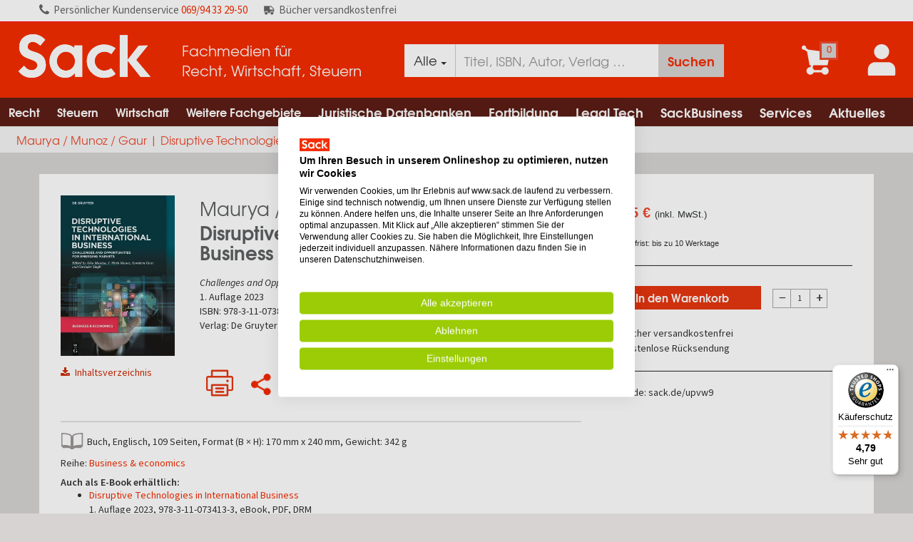

--- FILE ---
content_type: text/html; charset=utf-8
request_url: https://www.sack.de/maurya-munoz-gaur-disruptive-technologies-in-international-business/9783110738599
body_size: 25294
content:


<!DOCTYPE html>
<html lang="de-DE" prefix="og: http://ogp.me/ns#">
<head>
    <meta name="viewport" content="width=device-width, initial-scale=1" />
    <meta http-equiv="content-language" content="de-DE" />
    <meta name="robots" content="index,follow" />
    <meta name="copyright" content="Copyright Sack Fachmedien GmbH & Co. KG  - all rights reserved" />
    
    <meta http-equiv="X-UA-Compatible" content="IE=edge" />
    <meta name="seobility" content="b2d6b31c9e8ee45589c785887baac148">

    <link href="/Images/icons/favicons/android-touch-icon-196x196.png" sizes="196x196" rel="shortcut icon"/>

<link href="/Images/icons/favicons/apple-touch-icon-57x57.png" sizes="57x57" rel="apple-touch-icon">
<link href="/Images/icons/favicons/apple-touch-icon-114x114.png" sizes="114x114" rel="apple-touch-icon">
<link href="/Images/icons/favicons/apple-touch-icon-72x72.png" sizes="72x72" rel="apple-touch-icon">
<link href="/Images/icons/favicons/apple-touch-icon-144x144.png" sizes="144x144" rel="apple-touch-icon">
<link href="/Images/icons/favicons/apple-touch-icon-60x60.png" sizes="60x60" rel="apple-touch-icon">
<link href="/Images/icons/favicons/apple-touch-icon-120x120.png" sizes="120x120" rel="apple-touch-icon">
<link href="/Images/icons/favicons/apple-touch-icon-76x76.png" sizes="76x76" rel="apple-touch-icon">
<link href="/Images/icons/favicons/apple-touch-icon-152x152.png" sizes="152x152" rel="apple-touch-icon">
<link href="/Images/icons/favicons/apple-touch-icon-180x180.png" sizes="180x180" rel="apple-touch-icon">

<meta name="msapplication-square70x70logo" content="/Images/icons/favicons/windows-small-tile.png" />
<meta name="msapplication-square150x150logo" content="/Images/icons/favicons/windows-medium-tile.png" />
<meta name="msapplication-wide310x150logo" content="/Images/icons/favicons/windows-wide-tile.png" />
<meta name="msapplication-square310x310logo" content="/Images/icons/favicons/windows-large-tile.png" />

    <script type="text/javascript" src="/bundles/masterCommon?v=ZcmytthYy6HQ9d7vmzmA78psjrOkj7Z6aSK_eqvxoCw1"></script>


    
    <meta name="description" content="Disruptive Technologies in International Business, Maurya / Munoz / Gaur, 2023, 1. Auflage 2023, Buch &amp;#x2714;B&#252;cher portofrei &amp;#x2714;pers&#246;nlicher Service &amp;#x2714; online bestellen beim Fachh&#228;ndler" />
    <link rel="canonical" href="https://www.sack.de/maurya-munoz-gaur-disruptive-technologies-in-international-business/9783110738599" />

    <meta property="og:title" />
    <meta property="og:type" content="website" />
    <meta property="og:description" content="Disruptive Technologies in International Business, Maurya / Munoz / Gaur, 2023, 1. Auflage 2023, Buch &amp;#x2714;B&#252;cher portofrei &amp;#x2714;pers&#246;nlicher Service &amp;#x2714; online bestellen beim Fachh&#228;ndler" />
    <meta property="og:url" content="https://www.sack.de/maurya-munoz-gaur-disruptive-technologies-in-international-business/9783110738599" />
    <meta property="og:image" content="https://www.sack.de/cover/9783110738599?size=m" />


    <title>Maurya / Munoz / Gaur | Disruptive Technologies in International Business | Buch | 978-3-11-073859-9</title>

    <link href="/bundles/styles/master?v=ePcC7NVEwJTre4JoaTHcPzbG_RNH4tXTOVJvhPcCrLU1" rel="stylesheet"/>



    

    

    
    <link rel="shortcut icon" href="/favicon.ico" />

    


<script type="text/javascript">
    ConfigurationManager = {
        "ShortDateFormat" : "d.M.yyyy",
        "LongDateFormat" : "d.M.yyyy HH:mm:ss",
        "MinQueryPartLength": 2,
        "GlobalSearch": false,
        "BudgetAdmin": false,
        "UrlLinkSubRegex": /(((https|http|file):\/\/|www\.[a-z0-9-_\.]+)[a-z0-9-+&amp;@#\/%\?=~_\|\!:,\.;]*[a-z0-9-+&amp;@#\/%=~_\|])/ig,
        "FullGridStateStorageKeys": [ '' ],
        "GTM" : "GTM-T8TNVZT",
        "SiteId" : "2",
        "ContainerId" : "2I1yXb6x",
        "AddressNameRegExp": /^[^-\s][a-zA-Z\d\s\u00C0-\u017F\-]+$/,
        "UserNameRegExp": /^[-_\.@a-zA-Z0-9\u00E4\u00F6\u00FC\u00C4\u00D6\u00DC\u00df]+$/,
        "EmailRegExp": /^([a-zA-Z0-9_\#\+\.\!\$\|\-]+)@((\[[0-9]{1,3}\.[0-9]{1,3}\.[0-9]{1,3}\.[0-9]{1,3}])|(([a-zA-Z\-0-9]+\.)+[a-zA-Z]{2,}))$/,
        "EmailOptionalRegExp": /^$|^([a-zA-Z0-9_\#\+\.\!\$\|\-]+)@((\[[0-9]{1,3}\.[0-9]{1,3}\.[0-9]{1,3}\.[0-9]{1,3}])|(([a-zA-Z\-0-9]+\.)+[a-zA-Z]{2,}))$/,
        "DDL" : "7e2d02d9-2bc8-4109-9bf5-ca0094a3e43e",
        "UA" : "UA-32744972-1",
        "UserType" : "Guest",
        "AW": "AW-944795388",
        "Punchout": false,
        "Access": "extern",
        "SearchUrl": "/fachgebiete/suche",
        "DefaultCatalog": "",
        "UserId": "",
        "MatomoUrl": "https://matomo.sack.de"
    };
</script>

    
    
        <script src="https://consent.cookiefirst.com/sites/sack.de-78cbd40e-7c8e-4729-838d-256f802489d0/consent.js"></script>
        <link rel="stylesheet" type="text/css" href="/Styles/consense/style.css" />

    
<script>
        var _mtm = window._mtm = window._mtm || [];
        _mtm.push({ 'mtm.startTime': (new Date().getTime()), 'event': 'mtm.Start' });
        (function () {
            var d = document, g = d.createElement('script'), s = d.getElementsByTagName('script')[0];
            g.async = true; g.src = ConfigurationManager.MatomoUrl + '/js/container_' + ConfigurationManager.ContainerId + '.js'; s.parentNode.insertBefore(g, s);
    })();

    

</script>

    


<script type="text/javascript">
            var _paq = window._paq || [];
            

            _paq.push(['setCustomDimension', 1, ConfigurationManager.UserType]);

            
            _paq.push(['setCustomDimension', 3, ConfigurationManager.Access]);
            _paq.push(['disableCookies']);
            _paq.push(['trackPageView']);
        _paq.push(['enableLinkTracking']);
        (function () {
                var u = ConfigurationManager.MatomoUrl;
                _paq.push(['setTrackerUrl', u + '/matomo.php']);
                _paq.push(['setSiteId', ConfigurationManager.SiteId]);
                var d = document, g = d.createElement('script'), s = d.getElementsByTagName('script')[0];
                g.type = 'text/javascript'; g.async = true; g.defer = true; g.src = u + '/matomo.js'; s.parentNode.insertBefore(g, s);
            })();
</script>

    
<script>
        (function (w, d, s, l, i) {
            w[l] = w[l] || []; w[l].push({
                'gtm.start':
                    new Date().getTime(), event: 'gtm.js'
            }); var f = d.getElementsByTagName(s)[0],
                j = d.createElement(s), dl = l != 'dataLayer' ? '&l=' + l : ''; j.async = true; j.src =
                    'https://www.googletagmanager.com/gtm.js?id=' + i + dl; f.parentNode.insertBefore(j, f);
        })(window, document, 'script', 'dataLayer', ConfigurationManager.GTM);

        window.dataLayer = window.dataLayer || [];

        dataLayer.push({
            'Access': ConfigurationManager.Access,
            'userType': ConfigurationManager.UserType,
            'user_id': '',
            'event': 'userInfo'
        });
</script>

    

</head>

<body>
    <input type="hidden" id="is-authorized" value="false" />
    
        <script type="application/ld+json">
            {
            "@context": "https://schema.org/",
            "@type": "WebSite",
            "name": "Fachmedien für Recht, Wirtschaft, Steuern",
            "url": "https://www.sack.de",
            "potentialAction": {
            "@type": "SearchAction",
            "target": "https://www.sack.de/fachgebiete/suche?Query={search_term_string}",
            "query-input": "required name=search_term_string"
            }
            }
        </script>


    <nav role="status" class="status-bar">
        <div class="top-bar">
            <ul class="list-inline unlogin text-left">
                <li>
                    <i><img class="call-us-img" src="/Images/call-us.svg" alt="Icon Kundenservice" height="14" width="14"></i><span class="hidden-xs pers">Persönlicher </span>Kundenservice <a href="tel:+496994332950">069/94 33 29-50</a>
                </li>
                <li>
                    <i><img class="truck-delivery" src="/Images/delivery_truck.png" alt="Icon versandkostenfrei"></i>Bücher versandkostenfrei
                </li>
            </ul>
        </div>
    </nav>

    <div class="mainbody">
        <nav role="menubar" class="new-header">
            




<div class="top-header primary">
    <div class="logo-column">
        <div class="logo-table">
            <div class="logo-cell sack-logo-left">
                <a href="/">
                    <img src="/Images/logo_sack.svg" class="logo" title="Sack Fachmedien GmbH & Co. KG" alt="Logo - Sack Fachmedien GmbH &amp; Co. KG" />
                </a>
            </div>
            <div class="claim-cell">
                <div class="claim">Fachmedien für<br /> Recht, Wirtschaft, Steuern</div>
            </div>
        </div>
    </div>

    

    <div class="search-column search-menu hide-search-column">
        <div class="search-table">
            <div class="input-group">
                <div class="input-group-btn search-panel">
                    <button type="button" id="filter-btn" class="btn btn-default dropdown-toggle" data-toggle="dropdown" style="height:46px;">
                        <span id="selected-catalog">
                            Alle
                        </span>
                        <span class="caret"></span>
                    </button>
                    <ul class="dropdown-menu sack-dropdown-menu" role="menu">
                            <li class="search-item"   selected="selected"  ><a href="#" data-short-word="Alle">Gesamtkatalog</a></li>
                            <li class="search-item" ><a href="#" data-short-word="RWS">RWS Katalog</a></li>
                    </ul>
                </div>
                <input type="hidden" name="search_param" value="all" id="search_param">
                <div class="form-group has-feedback has-clear">
                    <input id="HeaderSearch" class="form-control" placeholder="Titel, ISBN, Autor, Verlag …" data-target="panelAutosuggest" autocomplete="off"
                           value="" style="height:46px;" aria-label="Suche" />
                    <span id="clear-input" class="form-control-clear glyphicon glyphicon-remove form-control-feedback hidden"></span>
                </div>
                <span class="input-group-btn">
                    <button class="btn  btn-search search-result" id="searchBtn" type="button" style="height:46px;" aria-label="Suchanfrage absenden">Suchen</button>
                </span>
            </div>
        </div>

        <div class="auto-suggest bg-white collapse in" id="panelAutosuggest" style="display:none">
            <div class="row">
                
                <div class="col-xs-6 col-sm-5 col-md-5 col-lg-5">
                    <ul class="tabbed-navigation">
                            <li><a class="tab" style="display:none" data-type="Buch" data-panel="#Buch-content" id="Buch-tab" href="#">Bücher <span style="float:right; margin-right:15px; font-size: 11px;"></span></a></li>
                                <li><a class="tab" style="display:none" data-type="Zeitschrift" data-panel="#Zeitschriften-content" id="Zeitschrift-tab" href="#">Zeitschriften <span style="float:right; margin-right:15px; font-size: 11px;"></span></a></li>
                            <li><a class="tab" style="display:none" data-type="Datenbank" data-panel="#Datenbank-content" id="Datenbank-tab" href="#">Datenbanken <span style="float:right; margin-right:15px; font-size: 11px;"></span></a> </li>
                            <li><a class="tab" style="display:none" data-type="Online-Buch" data-panel="#Online-Buch-content" id="Online-Buch-tab" href="#">Online-Bücher<span style="float:right; margin-right:15px; font-size: 11px;"></span></a> </li>
                            <li><a class="tab" style="display:none" data-type="Loseblattwerk" data-panel="#Loseblattwerk-content" id="Loseblattwerk-tab" href="#">Loseblattwerke <span style="float:right; margin-right:15px; font-size: 11px;"></span></a></li>
                                <li><a class="tab" style="display:none" data-type="eBook" data-panel="#Ebooks-content" id="eBook-tab" href="#">E-Books <span style="float:right; margin-right:15px; font-size: 11px;"></span></a></li>
                            <li><a class="tab" style="display:none" data-type="Kanzlei Tech-Tool" data-panel="#KanzleiTechTool-content" id="KanzleiTechTool-tab" href="#">Kanzlei Tech-Tools <span style="float:right; margin-right:15px; font-size: 11px;"></span></a></li>
                            <li><a class="tab" style="display:none" data-type="Fortbildungen/Seminare" data-panel="#FortbildungenSeminare-content" id="FortbildungenSeminare-tab" href="#">Fortbildungen/Seminare <span style="float:right; margin-right:15px; font-size: 11px;"></span></a></li>
                            <li><a class="tab" style="display:none" data-type="Sonstiges" data-panel="#Sonstiges-content" id="Sonstiges-tab" href="#">Sonstiges <span style="float:right; margin-right:15px; font-size: 11px;"></span></a></li>
                    </ul>
                </div>

                
                <div class="col-xs-6 col-sm-7 col-md-7 col-lg-7">
                    <div class="search-tab-content" style="display:none" id="Buch-content"></div>
                    <div class="search-tab-content" style="display:none" id="Zeitschriften-content"></div>
                    <div class="search-tab-content" style="display:none" id="Datenbank-content"></div>
                    <div class="search-tab-content" style="display:none" id="Online-Buch-content"></div>
                    <div class="search-tab-content" style="display:none" id="Loseblattwerk-content"></div>
                    <div class="search-tab-content" style="display:none" id="Ebooks-content"></div>
                    <div class="search-tab-content" style="display:none" id="KanzleiTechTool-content"></div>
                    <div class="search-tab-content" style="display:none" id="FortbildungenSeminare-content"></div>
                    <div class="search-tab-content" style="display:none" id="Sonstiges-content"></div>
                    <div class="search-tab-content" style="display:none" id="Keywords-content"></div>
                    <div class="search-tab-content" style="display:none" id="DIN-Normen-content"></div>
                    <div class="search-tab-content" style="display:none" id="Bibliothek-content"></div>
                </div>
            </div>
        </div>
    </div>


    <div class="icons-column">
        <div class="icons-table">
            <div class="icons-cell">

            </div>
            <div class="icons-cell">



    <a class="cart-item-counter" data-href="/cart" aria-label="Zum Warenkorb">
        <i>
            <img src="/Images/icon_shoppingcart.svg" class="icon" alt="Icon Warenkorb" />
            
            <span class="amount cart-counter">
                0
            </span>
        </i>
    </a>
            </div>
                <div class="icons-cell">
                    <a href="#" data-toggle="modal" data-target="#login" aria-label="Einloggen">
                        <i>
                            <img src="/Images/icon_account_new.svg" class="icon icon-account" alt="Account Icon" />
                        </i>
                    </a>
                </div>

            <div class="menu-cell">
                <a href="#" class="megamenutoggle menu-mobile">
                    <img src="/Images/icon_menu.svg" class="icon" alt="Menü" />
                </a>
            </div>
        </div>
    </div>
</div>

            
            <div class="navigation-menu-holder">




<div class="navbar navbar-default navbar-static-top toggle-search-column">
    <div class="navbar-container">
        <div class="menu-container">
            <div class="menu" aria-label="Navigation menu">
                <ul class="nav navbar-nav">
                    
                            <li class="menu-large" aria-label="Navigation Item">
                                <a href="/fachgebiete/rechtswissenschaften" class="first-level-url" aria-label="Recht">Recht<span class="glyphicon glyphicon-play mobile-dropdown-icon" aria-hidden="true"></span></a>
                                <ul class="dropdown-menu sack-dropdown-menu megamenu row megamenu-b2c-dropdown">
                                    <li class="dropdown-header hidden-link mobile-link"><a class="level-2" style="padding: 5px 0px;" href="/fachgebiete/rechtswissenschaften">Recht anzeigen</a></li>
                                        <li class="col-sm-6">
                                            
                                                <ul>
                                                    <li class="dropdown-header"><a class="level-2" style="padding: 5px 0px;" href="/fachgebiete/rechtswissenschaften/allgemeines-verfahrens-zivilprozess-und-insolvenzrecht" aria-label="Recht Allgemeines Verfahrens-, Zivilprozess- und Insolvenzrecht">Allgemeines Verfahrens-, Zivilprozess- und Insolvenzrecht</a></li>
                                                </ul>
                                                <ul>
                                                    <li class="dropdown-header"><a class="level-2" style="padding: 5px 0px;" href="/fachgebiete/rechtswissenschaften/arbeitsrecht" aria-label="Recht Arbeitsrecht">Arbeitsrecht</a></li>
                                                </ul>
                                                <ul>
                                                    <li class="dropdown-header"><a class="level-2" style="padding: 5px 0px;" href="/fachgebiete/rechtswissenschaften/berufs-und-gebuehrenrecht-freie-berufe" aria-label="Recht Berufs- und Geb&#252;hrenrecht freie Berufe">Berufs- und Geb&#252;hrenrecht freie Berufe</a></li>
                                                </ul>
                                                <ul>
                                                    <li class="dropdown-header"><a class="level-2" style="padding: 5px 0px;" href="/fachgebiete/rechtswissenschaften/buergerliches-recht" aria-label="Recht B&#252;rgerliches Recht">B&#252;rgerliches Recht</a></li>
                                                </ul>
                                                <ul>
                                                    <li class="dropdown-header"><a class="level-2" style="padding: 5px 0px;" href="/fachgebiete/rechtswissenschaften/internationales-recht-und-europarecht" aria-label="Recht Internationales Recht und Europarecht">Internationales Recht und Europarecht</a></li>
                                                </ul>
                                                <ul>
                                                    <li class="dropdown-header"><a class="level-2" style="padding: 5px 0px;" href="/fachgebiete/rechtswissenschaften/wirtschaftsrecht/urheberrecht/kunst-musik-verlags-und-theaterrecht" aria-label="Recht Kunst-, Musik-, Verlags- und Theaterrecht">Kunst-, Musik-, Verlags- und Theaterrecht</a></li>
                                                </ul>
                                        </li>
                                            <li class="col-sm-6">
                                                
                                                    <ul>
                                                        <li class="dropdown-header"><a class="level-2" style="padding: 5px 0px;" href="/fachgebiete/rechtswissenschaften/oeffentliches-recht" aria-label="Recht &#214;ffentliches Recht">&#214;ffentliches Recht</a></li>
                                                    </ul>
                                                    <ul>
                                                        <li class="dropdown-header"><a class="level-2" style="padding: 5px 0px;" href="/fachgebiete/rechtswissenschaften/recht-rechtswissenschaft-allgemein" aria-label="Recht Recht, Rechtswissenschaft Allgemein">Recht, Rechtswissenschaft Allgemein</a></li>
                                                    </ul>
                                                    <ul>
                                                        <li class="dropdown-header"><a class="level-2" style="padding: 5px 0px;" href="/fachgebiete/rechtswissenschaften/sozialrecht" aria-label="Recht Sozialrecht">Sozialrecht</a></li>
                                                    </ul>
                                                    <ul>
                                                        <li class="dropdown-header"><a class="level-2" style="padding: 5px 0px;" href="/fachgebiete/rechtswissenschaften/strafrecht" aria-label="Recht Strafrecht">Strafrecht</a></li>
                                                    </ul>
                                                    <ul>
                                                        <li class="dropdown-header"><a class="level-2" style="padding: 5px 0px;" href="/fachgebiete/rechtswissenschaften/wirtschaftsrecht" aria-label="Recht Wirtschaftsrecht">Wirtschaftsrecht</a></li>
                                                    </ul>
                                            </li>
                                </ul>
                            </li>
                            <li class="menu-large" aria-label="Navigation Item">
                                <a href="/fachgebiete/rechtswissenschaften/steuerrecht" class="first-level-url" aria-label="Steuern">Steuern<span class="glyphicon glyphicon-play mobile-dropdown-icon" aria-hidden="true"></span></a>
                                <ul class="dropdown-menu sack-dropdown-menu megamenu row megamenu-b2c-dropdown">
                                    <li class="dropdown-header hidden-link mobile-link"><a class="level-2" style="padding: 5px 0px;" href="/fachgebiete/rechtswissenschaften/steuerrecht">Steuern anzeigen</a></li>
                                        <li class="col-sm-6">
                                            
                                                <ul>
                                                    <li class="dropdown-header"><a class="level-2" style="padding: 5px 0px;" href="/fachgebiete/rechtswissenschaften/steuerrecht/abgabenordnung-ao" aria-label="Steuern Abgabenordnung (AO)">Abgabenordnung (AO)</a></li>
                                                </ul>
                                                <ul>
                                                    <li class="dropdown-header"><a class="level-2" style="padding: 5px 0px;" href="/fachgebiete/rechtswissenschaften/steuerrecht/bilanz-und-bilanzsteuerrecht-rechnungslegung-betriebliches-steuerwesen" aria-label="Steuern Bilanz- und Bilanzsteuerrecht, Rechnungslegung, Betriebliches Steuerwesen">Bilanz- und Bilanzsteuerrecht, Rechnungslegung, Betriebliches Steuerwesen</a></li>
                                                </ul>
                                                <ul>
                                                    <li class="dropdown-header"><a class="level-2" style="padding: 5px 0px;" href="/fachgebiete/rechtswissenschaften/steuerrecht/einkommensteuer-lohnsteuer-und-kapitalertragsteuer-kirchensteuer" aria-label="Steuern Einkommensteuer, Lohnsteuer und Kapitalertragsteuer, Kirchensteuer">Einkommensteuer, Lohnsteuer und Kapitalertragsteuer, Kirchensteuer</a></li>
                                                </ul>
                                                <ul>
                                                    <li class="dropdown-header"><a class="level-2" style="padding: 5px 0px;" href="/fachgebiete/rechtswissenschaften/steuerrecht/erbschaft-und-schenkungsteuer" aria-label="Steuern Erbschaft- und Schenkungsteuer">Erbschaft- und Schenkungsteuer</a></li>
                                                </ul>
                                                <ul>
                                                    <li class="dropdown-header"><a class="level-2" style="padding: 5px 0px;" href="/fachgebiete/rechtswissenschaften/steuerrecht/gewerbesteuer" aria-label="Steuern Gewerbesteuer">Gewerbesteuer</a></li>
                                                </ul>
                                                <ul>
                                                    <li class="dropdown-header"><a class="level-2" style="padding: 5px 0px;" href="/fachgebiete/rechtswissenschaften/steuerrecht/grund-und-grunderwerbsteuer-grundstuecksbewertung-vermoegensteuer" aria-label="Steuern Grund- und Grunderwerbsteuer, Grundst&#252;cksbewertung, Verm&#246;gensteuer">Grund- und Grunderwerbsteuer, Grundst&#252;cksbewertung, Verm&#246;gensteuer</a></li>
                                                </ul>
                                                <ul>
                                                    <li class="dropdown-header"><a class="level-2" style="padding: 5px 0px;" href="/fachgebiete/rechtswissenschaften/steuerrecht/internationales-und-europaeisches-steuer-bilanz-und-rechnungslegungsrecht" aria-label="Steuern Internationales und Europ&#228;isches Steuer-, Bilanz- und Rechnungslegungsrecht">Internationales und Europ&#228;isches Steuer-, Bilanz- und Rechnungslegungsrecht</a></li>
                                                </ul>
                                                <ul>
                                                    <li class="dropdown-header"><a class="level-2" style="padding: 5px 0px;" href="/fachgebiete/rechtswissenschaften/steuerrecht/koerperschaftsteuer" aria-label="Steuern K&#246;rperschaftsteuer">K&#246;rperschaftsteuer</a></li>
                                                </ul>
                                                <ul>
                                                    <li class="dropdown-header"><a class="level-2" style="padding: 5px 0px;" href="/fachgebiete/rechtswissenschaften/steuerrecht/spenden-und-gemeinnuetzigkeitsrecht" aria-label="Steuern Spenden- und Gemeinn&#252;tzigkeitsrecht">Spenden- und Gemeinn&#252;tzigkeitsrecht</a></li>
                                                </ul>
                                        </li>
                                            <li class="col-sm-6">
                                                
                                                    <ul>
                                                        <li class="dropdown-header"><a class="level-2" style="padding: 5px 0px;" href="/fachgebiete/rechtswissenschaften/steuerrecht/steuerberatung-und-wirtschaftspruefung" aria-label="Steuern Steuerberatung und Wirtschaftspr&#252;fung">Steuerberatung und Wirtschaftspr&#252;fung</a></li>
                                                    </ul>
                                                    <ul>
                                                        <li class="dropdown-header"><a class="level-2" style="padding: 5px 0px;" href="/fachgebiete/rechtswissenschaften/steuerrecht/steuerstraf-und-strafverfahrensrecht" aria-label="Steuern Steuerstraf- und -strafverfahrensrecht ">Steuerstraf- und -strafverfahrensrecht </a></li>
                                                    </ul>
                                                    <ul>
                                                        <li class="dropdown-header"><a class="level-2" style="padding: 5px 0px;" href="/fachgebiete/rechtswissenschaften/steuerrecht/steuerverfahrensrecht-finanzverfahren-und-fgo" aria-label="Steuern Steuerverfahrensrecht, Finanzverfahren und FGO">Steuerverfahrensrecht, Finanzverfahren und FGO</a></li>
                                                    </ul>
                                                    <ul>
                                                        <li class="dropdown-header"><a class="level-2" style="padding: 5px 0px;" href="/fachgebiete/rechtswissenschaften/steuerrecht/umsatzsteuer" aria-label="Steuern Umsatzsteuer">Umsatzsteuer</a></li>
                                                    </ul>
                                                    <ul>
                                                        <li class="dropdown-header"><a class="level-2" style="padding: 5px 0px;" href="/fachgebiete/rechtswissenschaften/steuerrecht/umwandlungssteuerrecht" aria-label="Steuern Umwandlungssteuerrecht">Umwandlungssteuerrecht</a></li>
                                                    </ul>
                                                    <ul>
                                                        <li class="dropdown-header"><a class="level-2" style="padding: 5px 0px;" href="/fachgebiete/rechtswissenschaften/steuerrecht/unternehmensberatung" aria-label="Steuern Unternehmensberatung">Unternehmensberatung</a></li>
                                                    </ul>
                                                    <ul>
                                                        <li class="dropdown-header"><a class="level-2" style="padding: 5px 0px;" href="/fachgebiete/rechtswissenschaften/steuerrecht/unternehmenssteuerrecht-investitionszulage" aria-label="Steuern Unternehmenssteuerrecht, Investitionszulage">Unternehmenssteuerrecht, Investitionszulage</a></li>
                                                    </ul>
                                                    <ul>
                                                        <li class="dropdown-header"><a class="level-2" style="padding: 5px 0px;" href="/fachgebiete/rechtswissenschaften/steuerrecht/verbrauchsteuern" aria-label="Steuern Verbrauchsteuern">Verbrauchsteuern</a></li>
                                                    </ul>
                                                    <ul>
                                                        <li class="dropdown-header"><a class="level-2" style="padding: 5px 0px;" href="/fachgebiete/rechtswissenschaften/steuerrecht/zoelle-und-sonstige-verkehrsteuern" aria-label="Steuern Z&#246;lle und sonstige Verkehrsteuern">Z&#246;lle und sonstige Verkehrsteuern</a></li>
                                                    </ul>
                                            </li>
                                </ul>
                            </li>
                            <li class="menu-large" aria-label="Navigation Item">
                                <a href="/fachgebiete/wirtschaftswissenschaften" class="first-level-url" aria-label="Wirtschaft">Wirtschaft<span class="glyphicon glyphicon-play mobile-dropdown-icon" aria-hidden="true"></span></a>
                                <ul class="dropdown-menu sack-dropdown-menu megamenu row megamenu-b2c-dropdown">
                                    <li class="dropdown-header hidden-link mobile-link"><a class="level-2" style="padding: 5px 0px;" href="/fachgebiete/wirtschaftswissenschaften">Wirtschaft anzeigen</a></li>
                                        <li class="col-sm-12">
                                            
                                                <ul>
                                                    <li class="dropdown-header"><a class="level-2" style="padding: 5px 0px;" href="/fachgebiete/wirtschaftswissenschaften/betriebswirtschaft" aria-label="Wirtschaft Betriebswirtschaft">Betriebswirtschaft</a></li>
                                                </ul>
                                                <ul>
                                                    <li class="dropdown-header"><a class="level-2" style="padding: 5px 0px;" href="/fachgebiete/wirtschaftswissenschaften/finanzsektor-finanzdienstleistungen" aria-label="Wirtschaft Finanzsektor &amp; Finanzdienstleistungen">Finanzsektor &amp; Finanzdienstleistungen</a></li>
                                                </ul>
                                                <ul>
                                                    <li class="dropdown-header"><a class="level-2" style="padding: 5px 0px;" href="/fachgebiete/wirtschaftswissenschaften/volkswirtschaftslehre" aria-label="Wirtschaft Volkswirtschaftslehre">Volkswirtschaftslehre</a></li>
                                                </ul>
                                                <ul>
                                                    <li class="dropdown-header"><a class="level-2" style="padding: 5px 0px;" href="/fachgebiete/wirtschaftswissenschaften/wirtschaftssektoren-branchen" aria-label="Wirtschaft Wirtschaftssektoren &amp; Branchen">Wirtschaftssektoren &amp; Branchen</a></li>
                                                </ul>
                                                <ul>
                                                    <li class="dropdown-header"><a class="level-2" style="padding: 5px 0px;" href="/fachgebiete/wirtschaftswissenschaften/wirtschaftswissenschaften" aria-label="Wirtschaft Wirtschaftswissenschaften">Wirtschaftswissenschaften</a></li>
                                                </ul>
                                        </li>
                                </ul>
                            </li>
                            <li class="menu-large" aria-label="Navigation Item">
                                <a href="/fachgebiete/weitere-fachgebiete" class="first-level-url" aria-label="Weitere Fachgebiete">Weitere Fachgebiete<span class="glyphicon glyphicon-play mobile-dropdown-icon" aria-hidden="true"></span></a>
                                <ul class="dropdown-menu sack-dropdown-menu megamenu row megamenu-b2c-dropdown">
                                    <li class="dropdown-header hidden-link mobile-link"><a class="level-2" style="padding: 5px 0px;" href="/fachgebiete/weitere-fachgebiete">Weitere Fachgebiete anzeigen</a></li>
                                        <li class="col-sm-12">
                                            
                                                <ul>
                                                    <li class="dropdown-header"><a class="level-2" style="padding: 5px 0px;" href="/fachgebiete/geisteswissenschaften" aria-label="Weitere Fachgebiete Geisteswissenschaften">Geisteswissenschaften</a></li>
                                                </ul>
                                                <ul>
                                                    <li class="dropdown-header"><a class="level-2" style="padding: 5px 0px;" href="/fachgebiete/geowissenschaften" aria-label="Weitere Fachgebiete Geowissenschaften">Geowissenschaften</a></li>
                                                </ul>
                                                <ul>
                                                    <li class="dropdown-header"><a class="level-2" style="padding: 5px 0px;" href="/fachgebiete/interdisziplinaeres" aria-label="Weitere Fachgebiete Interdisziplin&#228;res">Interdisziplin&#228;res</a></li>
                                                </ul>
                                                <ul>
                                                    <li class="dropdown-header"><a class="level-2" style="padding: 5px 0px;" href="/fachgebiete/mathematik-informatik" aria-label="Weitere Fachgebiete Mathematik | Informatik">Mathematik | Informatik</a></li>
                                                </ul>
                                                <ul>
                                                    <li class="dropdown-header"><a class="level-2" style="padding: 5px 0px;" href="/fachgebiete/medizin-veterinaermedizin" aria-label="Weitere Fachgebiete Medizin | Veterin&#228;rmedizin">Medizin | Veterin&#228;rmedizin</a></li>
                                                </ul>
                                                <ul>
                                                    <li class="dropdown-header"><a class="level-2" style="padding: 5px 0px;" href="/fachgebiete/naturwissenschaften" aria-label="Weitere Fachgebiete Naturwissenschaften">Naturwissenschaften</a></li>
                                                </ul>
                                                <ul>
                                                    <li class="dropdown-header"><a class="level-2" style="padding: 5px 0px;" href="/fachgebiete/sozialwissenschaften" aria-label="Weitere Fachgebiete Sozialwissenschaften">Sozialwissenschaften</a></li>
                                                </ul>
                                                <ul>
                                                    <li class="dropdown-header"><a class="level-2" style="padding: 5px 0px;" href="/fachgebiete/technische-wissenschaften" aria-label="Weitere Fachgebiete Technische Wissenschaften">Technische Wissenschaften</a></li>
                                                </ul>
                                        </li>
                                </ul>
                            </li>
                                                    <li class="menu-large"aria-label="Navigation Item">
                                        <a href="/juristische-datenbanken" class="level-1 first-level-url dropdown-toggle" aria-label="Juristische Datenbanken">Juristische Datenbanken<span class="glyphicon glyphicon-play mobile-dropdown-icon" aria-hidden="true"></span></a>
                                        <ul class="dropdown-menu sack-dropdown-menu megamenu megamenu-umbraco-dropdown row">
                                            <li class="dropdown-header hidden-link mobile-link"><a class="level-2" style="padding: 5px 0px;" href="/juristische-datenbanken" aria-label="Juristische Datenbanken">Juristische Datenbanken anzeigen</a></li>
                                            
                                                    <li class="col-sm-12">
                                                        
                                                            <ul>
                                                                <li class="dropdown-header"><a class="level-2" style="padding: 5px 0px;" href="/juristische-datenbanken/kontakt" aria-label="Juristische Datenbanken Beratung/Kontakt">Beratung/Kontakt</a></li>
                                                                
                                                            </ul>
                                                            <ul>
                                                                <li class="dropdown-header"><a class="level-2" style="padding: 5px 0px;" href="/juristische-datenbanken/unsere-verlagspartner" aria-label="Juristische Datenbanken Unsere Verlagspartner">Unsere Verlagspartner</a></li>
                                                                
                                                                        <li><a class="level-3" href="/juristische-datenbanken/unsere-verlagspartner/beck-online" aria-label="Juristische Datenbanken beck-online">beck-online</a></li>
                                                                        <li><a class="level-3" href="/juristische-datenbanken/unsere-verlagspartner/juris" aria-label="Juristische Datenbanken juris">juris</a></li>
                                                                        <li><a class="level-3" href="/juristische-datenbanken/unsere-verlagspartner/haufe" aria-label="Juristische Datenbanken Haufe">Haufe</a></li>
                                                                        <li><a class="level-3" href="/juristische-datenbanken/unsere-verlagspartner/nwb" aria-label="Juristische Datenbanken NWB">NWB</a></li>
                                                                        <li><a class="level-3" href="/juristische-datenbanken/unsere-verlagspartner/weka-business-portal" aria-label="Juristische Datenbanken WEKA Business Portal">WEKA Business Portal</a></li>
                                                                        <li><a class="level-3" href="/juristische-datenbanken/unsere-verlagspartner/wolters-kluwer-online" aria-label="Juristische Datenbanken Wolters Kluwer Online">Wolters Kluwer Online</a></li>
                                                                        <li><a class="level-3" href="/juristische-datenbanken/unsere-verlagspartner/otto-schmidt-online" aria-label="Juristische Datenbanken Otto Schmidt Online">Otto Schmidt Online</a></li>
                                                            </ul>
                                                    </li>
                                        </ul>
                                </li>
                                <li class="menu-large"aria-label="Navigation Item">
                                        <a href="/fortbildung" class="level-1 first-level-url dropdown-toggle" aria-label="Fortbildung">Fortbildung<span class="glyphicon glyphicon-play mobile-dropdown-icon" aria-hidden="true"></span></a>
                                        <ul class="dropdown-menu sack-dropdown-menu megamenu megamenu-umbraco-dropdown row">
                                            <li class="dropdown-header hidden-link mobile-link"><a class="level-2" style="padding: 5px 0px;" href="/fortbildung" aria-label="Fortbildung">Fortbildung anzeigen</a></li>
                                            
                                                    <li class="col-sm-12">
                                                        
                                                            <ul>
                                                                <li class="dropdown-header"><a class="level-2" style="padding: 5px 0px;" href="/fortbildung/lawpilots" aria-label="Fortbildung lawpilots">lawpilots</a></li>
                                                                
                                                            </ul>
                                                            <ul>
                                                                <li class="dropdown-header"><a class="level-2" style="padding: 5px 0px;" href="/fortbildung/weka" aria-label="Fortbildung WEKA">WEKA</a></li>
                                                                
                                                            </ul>
                                                            <ul>
                                                                <li class="dropdown-header"><a class="level-2" style="padding: 5px 0px;" href="/fortbildung/elucydate" aria-label="Fortbildung ELUCYDATE">ELUCYDATE</a></li>
                                                                
                                                            </ul>
                                                            <ul>
                                                                <li class="dropdown-header"><a class="level-2" style="padding: 5px 0px;" href="/fortbildung/rehm" aria-label="Fortbildung rehm">rehm</a></li>
                                                                
                                                            </ul>
                                                    </li>
                                        </ul>
                                </li>
                                <li class="menu-large"aria-label="Navigation Item">
                                        <a href="/legal-tech" class="level-1 first-level-url dropdown-toggle" aria-label="Legal Tech">Legal Tech<span class="glyphicon glyphicon-play mobile-dropdown-icon" aria-hidden="true"></span></a>
                                        <ul class="dropdown-menu sack-dropdown-menu megamenu megamenu-umbraco-dropdown row">
                                            <li class="dropdown-header hidden-link mobile-link"><a class="level-2" style="padding: 5px 0px;" href="/legal-tech" aria-label="Legal Tech">Legal Tech anzeigen</a></li>
                                            
                                                    <li class="col-sm-12">
                                                        
                                                            <ul>
                                                                <li class="dropdown-header"><a class="level-2" style="padding: 5px 0px;" href="/legal-tech/legalvisio" aria-label="Legal Tech Legalvisio">Legalvisio</a></li>
                                                                
                                                            </ul>
                                                            <ul>
                                                                <li class="dropdown-header"><a class="level-2" style="padding: 5px 0px;" href="/legal-tech/lereto-legal-research-tool" aria-label="Legal Tech LeReTo">LeReTo</a></li>
                                                                
                                                            </ul>
                                                            <ul>
                                                                <li class="dropdown-header"><a class="level-2" style="padding: 5px 0px;" href="/legal-tech/pdf" aria-label="Legal Tech PDF++">PDF++</a></li>
                                                                
                                                            </ul>
                                                            <ul>
                                                                <li class="dropdown-header"><a class="level-2" style="padding: 5px 0px;" href="/legal-tech/actaport" aria-label="Legal Tech Actaport">Actaport</a></li>
                                                                
                                                            </ul>
                                                            <ul>
                                                                <li class="dropdown-header"><a class="level-2" style="padding: 5px 0px;" href="/legal-tech/justin-legal" aria-label="Legal Tech Justin Legal">Justin Legal</a></li>
                                                                
                                                            </ul>
                                                            <ul>
                                                                <li class="dropdown-header"><a class="level-2" style="padding: 5px 0px;" href="/legal-tech/naix" aria-label="Legal Tech NAIX">NAIX</a></li>
                                                                
                                                            </ul>
                                                    </li>
                                        </ul>
                                </li>
                                <li class="menu-large"aria-label="Navigation Item">
                                        <a href="/sackbusiness" class="level-1 first-level-url dropdown-toggle" aria-label="SackBusiness">SackBusiness<span class="glyphicon glyphicon-play mobile-dropdown-icon" aria-hidden="true"></span></a>
                                        <ul class="dropdown-menu sack-dropdown-menu megamenu megamenu-umbraco-dropdown row">
                                            <li class="dropdown-header hidden-link mobile-link"><a class="level-2" style="padding: 5px 0px;" href="/sackbusiness" aria-label="SackBusiness">SackBusiness anzeigen</a></li>
                                            
                                                    <li class="col-sm-12">
                                                        
                                                            <ul>
                                                                <li class="dropdown-header"><a class="level-2" style="padding: 5px 0px;" href="/sackbusiness/e-procurement-system" aria-label="SackBusiness e-Procurement">e-Procurement</a></li>
                                                                
                                                                        <li><a class="level-3" href="/sackbusiness/e-procurement-system/dashboard" aria-label="SackBusiness Dashboard">Dashboard</a></li>
                                                                        <li><a class="level-3" href="/sackbusiness/e-procurement-system/tabellenfunktionen" aria-label="SackBusiness Tabellenfunktionen">Tabellenfunktionen</a></li>
                                                                        <li><a class="level-3" href="/sackbusiness/e-procurement-system/recherche-bestellung" aria-label="SackBusiness Recherche &amp; Bestellung">Recherche &amp; Bestellung</a></li>
                                                                        <li><a class="level-3" href="/sackbusiness/e-procurement-system/verwaltung" aria-label="SackBusiness Auftragsverwaltung">Auftragsverwaltung</a></li>
                                                                        <li><a class="level-3" href="/sackbusiness/e-procurement-system/statistiken" aria-label="SackBusiness Statistiken">Statistiken</a></li>
                                                                        <li><a class="level-3" href="/sackbusiness/e-procurement-system/usermanagement" aria-label="SackBusiness Usermanagement">Usermanagement</a></li>
                                                            </ul>
                                                            <ul>
                                                                <li class="dropdown-header"><a class="level-2" style="padding: 5px 0px;" href="/sackbusiness/passwortmanager" aria-label="SackBusiness Passwortmanager">Passwortmanager</a></li>
                                                                
                                                            </ul>
                                                            <ul>
                                                                <li class="dropdown-header"><a class="level-2" style="padding: 5px 0px;" href="/sackbusiness/metasuche" aria-label="SackBusiness Metasuche">Metasuche</a></li>
                                                                
                                                            </ul>
                                                            <ul>
                                                                <li class="dropdown-header"><a class="level-2" style="padding: 5px 0px;" href="/sackbusiness/bibliothek" aria-label="SackBusiness Bibliothek">Bibliothek</a></li>
                                                                
                                                            </ul>
                                                            <ul>
                                                                <li class="dropdown-header"><a class="level-2" style="padding: 5px 0px;" href="/sackbusiness/approval-plan" aria-label="SackBusiness Approval Plan">Approval Plan</a></li>
                                                                
                                                            </ul>
                                                            <ul>
                                                                <li class="dropdown-header"><a class="level-2" style="padding: 5px 0px;" href="/sackbusiness/genehmigungsroutine" aria-label="SackBusiness Genehmigungsroutine">Genehmigungsroutine</a></li>
                                                                
                                                            </ul>
                                                            <ul>
                                                                <li class="dropdown-header"><a class="level-2" style="padding: 5px 0px;" href="/sackbusiness/punchoutschnittstellen" aria-label="SackBusiness Punchout/Schnittstellen">Punchout/Schnittstellen</a></li>
                                                                
                                                            </ul>
                                                            <ul>
                                                                <li class="dropdown-header"><a class="level-2" style="padding: 5px 0px;" href="/sackbusiness/microsoft-teams-app" aria-label="SackBusiness Microsoft Teams App">Microsoft Teams App</a></li>
                                                                
                                                            </ul>
                                                            <ul>
                                                                <li class="dropdown-header"><a class="level-2" style="padding: 5px 0px;" href="/sackbusiness/datenschutz-technik" aria-label="SackBusiness Datenschutz &amp; Technik">Datenschutz &amp; Technik</a></li>
                                                                
                                                            </ul>
                                                            <ul>
                                                                <li class="dropdown-header"><a class="level-2" style="padding: 5px 0px;" href="/sackbusiness/unsere-services" aria-label="SackBusiness Unsere Services">Unsere Services</a></li>
                                                                
                                                            </ul>
                                                            <ul>
                                                                <li class="dropdown-header"><a class="level-2" style="padding: 5px 0px;" href="/sackbusiness/zugang-anfordern" aria-label="SackBusiness Zugang anfordern">Zugang anfordern</a></li>
                                                                
                                                            </ul>
                                                    </li>
                                        </ul>
                                </li>
                                <li class="menu-large"aria-label="Navigation Item">
                                        <a href="/services" class="level-1 first-level-url dropdown-toggle" aria-label="Services">Services<span class="glyphicon glyphicon-play mobile-dropdown-icon" aria-hidden="true"></span></a>
                                        <ul class="dropdown-menu sack-dropdown-menu megamenu megamenu-umbraco-dropdown row">
                                            <li class="dropdown-header hidden-link mobile-link"><a class="level-2" style="padding: 5px 0px;" href="/services" aria-label="Services">Services anzeigen</a></li>
                                            
                                                    <li class="col-sm-12">
                                                        
                                                            <ul>
                                                                <li class="dropdown-header"><a class="level-2" style="padding: 5px 0px;" href="/services/standorte" aria-label="Services Standorte der Sack Fachmedien GmbH &amp; Co. KG">Standorte der Sack Fachmedien GmbH &amp; Co. KG</a></li>
                                                                
                                                            </ul>
                                                            <ul>
                                                                <li class="dropdown-header"><a class="level-2" style="padding: 5px 0px;" href="/services/jurastudium" aria-label="Services Jurastudium">Jurastudium</a></li>
                                                                
                                                                        <li><a class="level-3" href="/services/jurastudium/kundenkarte" aria-label="Services Kundenkarte">Kundenkarte</a></li>
                                                                        <li><a class="level-3" href="/services/jurastudium/recherchieren-und-zitieren-aus-beck-online" aria-label="Services Recherchieren und zitieren aus beck-online">Recherchieren und zitieren aus beck-online</a></li>
                                                                        <li><a class="level-3" href="/services/jurastudium/zitieren-aus-juris" aria-label="Services Zitieren aus juris">Zitieren aus juris</a></li>
                                                            </ul>
                                                            <ul>
                                                                <li class="dropdown-header"><a class="level-2" style="padding: 5px 0px;" href="/services/services-fuer-rechtsanwaelte" aria-label="Services Service f&#252;r Rechtsanw&#228;lte">Service f&#252;r Rechtsanw&#228;lte</a></li>
                                                                
                                                            </ul>
                                                            <ul>
                                                                <li class="dropdown-header"><a class="level-2" style="padding: 5px 0px;" href="/services/services-fuer-steuerberater-und-wirtschaftspruefer" aria-label="Services Service f&#252;r Steuerberater und Wirtschaftspr&#252;fer">Service f&#252;r Steuerberater und Wirtschaftspr&#252;fer</a></li>
                                                                
                                                                        <li><a class="level-3" href="/services/services-fuer-steuerberater-und-wirtschaftspruefer/buecher-fuer-die-steuerberaterpruefung" aria-label="Services B&#252;cher f&#252;r die Steuerberaterpr&#252;fung">B&#252;cher f&#252;r die Steuerberaterpr&#252;fung</a></li>
                                                            </ul>
                                                            <ul>
                                                                <li class="dropdown-header"><a class="level-2" style="padding: 5px 0px;" href="/services/services-fuer-die-oeffentliche-hand-und-bibliotheken" aria-label="Services Service f&#252;r die &#246;ffentliche Hand und Bibliotheken">Service f&#252;r die &#246;ffentliche Hand und Bibliotheken</a></li>
                                                                
                                                            </ul>
                                                            <ul>
                                                                <li class="dropdown-header"><a class="level-2" style="padding: 5px 0px;" href="/services/services-fuer-unternehmen" aria-label="Services Service f&#252;r Unternehmen">Service f&#252;r Unternehmen</a></li>
                                                                
                                                            </ul>
                                                            <ul>
                                                                <li class="dropdown-header"><a class="level-2" style="padding: 5px 0px;" href="/services/newsletter" aria-label="Services Newsletterformular">Newsletterformular</a></li>
                                                                
                                                            </ul>
                                                    </li>
                                        </ul>
                                </li>
                                <li class="menu-large"aria-label="Navigation Item">
                                        <a href="/aktuelles" class="level-1 first-level-url dropdown-toggle" aria-label="Aktuelles">Aktuelles<span class="glyphicon glyphicon-play mobile-dropdown-icon" aria-hidden="true"></span></a>
                                        <ul class="dropdown-menu sack-dropdown-menu megamenu megamenu-umbraco-dropdown row">
                                            <li class="dropdown-header hidden-link mobile-link"><a class="level-2" style="padding: 5px 0px;" href="/aktuelles" aria-label="Aktuelles">Aktuelles anzeigen</a></li>
                                            
                                                    <li class="col-sm-12">
                                                        
                                                            <ul>
                                                                <li class="dropdown-header"><a class="level-2" style="padding: 5px 0px;" href="/aktuelles/kompass" aria-label="Aktuelles Kompass">Kompass</a></li>
                                                                
                                                                        <li><a class="level-3" href="/aktuelles/kompass/rechtsanwalts-und-notariatspraxis" aria-label="Aktuelles Rechtsanwalts- und Notariatspraxis">Rechtsanwalts- und Notariatspraxis</a></li>
                                                                        <li><a class="level-3" href="/aktuelles/kompass/steuerberater-und-wirtschaftspruefung" aria-label="Aktuelles Steuerberatung und Wirtschaftspr&#252;fung">Steuerberatung und Wirtschaftspr&#252;fung</a></li>
                                                                        <li><a class="level-3" href="/aktuelles/kompass/betrieb-und-management" aria-label="Aktuelles Betrieb und Management">Betrieb und Management</a></li>
                                                                        <li><a class="level-3" href="/aktuelles/kompass/oeffentliche-verwaltung" aria-label="Aktuelles &#214;ffentliche Verwaltung">&#214;ffentliche Verwaltung</a></li>
                                                            </ul>
                                                            <ul>
                                                                <li class="dropdown-header"><a class="level-2" style="padding: 5px 0px;" href="/aktuelles/themen" aria-label="Aktuelles Themen">Themen</a></li>
                                                                
                                                                        <li><a class="level-3" href="/aktuelles/themen/fachbuecher-ausbildung-verwaltung" aria-label="Aktuelles Fachb&#252;cher Ausbildung Verwaltung">Fachb&#252;cher Ausbildung Verwaltung</a></li>
                                                                        <li><a class="level-3" href="/aktuelles/themen/fachbuecher-insolvenzrecht" aria-label="Aktuelles Fachb&#252;cher Insolvenzrecht">Fachb&#252;cher Insolvenzrecht</a></li>
                                                                        <li><a class="level-3" href="/aktuelles/themen/fachmedien-ki-verordnung" aria-label="Aktuelles Fachb&#252;cher KI-Verordnung 2024">Fachb&#252;cher KI-Verordnung 2024</a></li>
                                                            </ul>
                                                            <ul>
                                                                <li class="dropdown-header"><a class="level-2" style="padding: 5px 0px;" href="/aktuelles/aktionen" aria-label="Aktuelles Aktionen">Aktionen</a></li>
                                                                
                                                                        <li><a class="level-3" href="/aktuelles/aktionen/probeabo" aria-label="Aktuelles Probeabonnements">Probeabonnements</a></li>
                                                            </ul>
                                                            <ul>
                                                                <li class="dropdown-header"><a class="level-2" style="padding: 5px 0px;" href="/aktuelles/veranstaltungen" aria-label="Aktuelles Veranstaltungen">Veranstaltungen</a></li>
                                                                
                                                                        <li><a class="level-3" href="/aktuelles/veranstaltungen/stb-expo-2026" aria-label="Aktuelles StB EXPO 2026">StB EXPO 2026</a></li>
                                                                        <li><a class="level-3" href="/aktuelles/veranstaltungen/taxarena-bochum" aria-label="Aktuelles TAX Arena Bochum">TAX Arena Bochum</a></li>
                                                                        <li><a class="level-3" href="/aktuelles/veranstaltungen/taxarena-berlin" aria-label="Aktuelles TAXArena Berlin">TAXArena Berlin</a></li>
                                                                        <li><a class="level-3" href="/aktuelles/veranstaltungen/taxarena-rhein-main" aria-label="Aktuelles TAX Arena Rhein Main">TAX Arena Rhein Main</a></li>
                                                                        <li><a class="level-3" href="/aktuelles/veranstaltungen/digitale-workflowloesungen" aria-label="Aktuelles Digitale Workflowl&#246;sungen">Digitale Workflowl&#246;sungen</a></li>
                                                            </ul>
                                                            <ul>
                                                                <li class="dropdown-header"><a class="level-2" style="padding: 5px 0px;" href="/aktuelles/top-titel" aria-label="Aktuelles Top-Titel">Top-Titel</a></li>
                                                                
                                                                        <li><a class="level-3" href="/aktuelles/top-titel/habersack-deutsche-gesetze" aria-label="Aktuelles Habersack, Deutsche Gesetze">Habersack, Deutsche Gesetze</a></li>
                                                                        <li><a class="level-3" href="/aktuelles/top-titel/pappermann-rechtsvorschriften-nrw" aria-label="Aktuelles Pappermann, Rechtsvorschriften NRW">Pappermann, Rechtsvorschriften NRW</a></li>
                                                                        <li><a class="level-3" href="/aktuelles/top-titel/sartorius-verfassungs-und-verwaltungsgesetze" aria-label="Aktuelles Sartorius, Verfassungs- und Verwaltungsgesetze">Sartorius, Verfassungs- und Verwaltungsgesetze</a></li>
                                                                        <li><a class="level-3" href="/aktuelles/top-titel/beck-steuergesetze" aria-label="Aktuelles Beck, Steuergesetze Loseblattsammlung">Beck, Steuergesetze Loseblattsammlung</a></li>
                                                                        <li><a class="level-3" href="/aktuelles/top-titel/v-hippel-rehborn-gesetze-des-landes-nordrhein-westfalen" aria-label="Aktuelles Rehborn, Gesetze des Landes Nordrhein-Westfalen">Rehborn, Gesetze des Landes Nordrhein-Westfalen</a></li>
                                                                        <li><a class="level-3" href="/aktuelles/top-titel/steuererlasse" aria-label="Aktuelles Beck Steuererlasse">Beck Steuererlasse</a></li>
                                                                        <li><a class="level-3" href="/aktuelles/top-titel/grueneberg-bgb" aria-label="Aktuelles Gr&#252;neberg BGB">Gr&#252;neberg BGB</a></li>
                                                            </ul>
                                                            <ul>
                                                                <li class="dropdown-header"><a class="level-2" style="padding: 5px 0px;" href="/aktuelles/sonderangebote" aria-label="Aktuelles Sonderangebote">Sonderangebote</a></li>
                                                                
                                                            </ul>
                                                    </li>
                                        </ul>
                                </li>
                </ul>
            </div>
        </div>
    </div>
</div>
                
        <div class="bready off-screen-offset">
            <ul class="breadcrumb">
                <li class="active">Maurya / Munoz / Gaur | Disruptive Technologies in International Business | Buch | 978-3-11-073859-9</li>
            </ul>
        </div>


            </div>
        </nav>
        

        
        <div class="maincontent">



            


<div id="main">
    <input type="hidden" id="in-details" value="true">
    <div class="container padding-top">
        <div class="row main">
            <div class="col-lg-12 box-white">
                <div class="row details-column">
                    <div class="col-md-8 col-lg-8 product-column">
                        



<div class="row product-info">
    
    

    <div class="col-md-3 cover-column">
            <img width="160" height="260" src="https://www.sack.de/cover/9783110738599?size=l" alt="Maurya / Munoz / Gaur | Disruptive Technologies in International Business | Buch | 978-3-11-073859-9 | www.sack.de" title="Maurya / Munoz / Gaur | Disruptive Technologies in International Business | Buch | 978-3-11-073859-9 | www.sack.de" />
        <div class="visible-sm-block visible-xs-block">
            <p><i class="media-type book"></i>Buch, Englisch, 109 Seiten, Format (B × H): 170 mm x 240 mm, Gewicht: 342 g</p><p>Reihe: <a href="/fachgebiete/suche?Query=Business+%26+economics&Reihe=Business+%26+economics&Current=" title="Business & economics">Business & economics</a></p>
        </div>
        

    <div class="mt-3 product-detail-links text-left">

                <div>
                    <i class="fa fa-download mr-1 text-red" aria-hidden="true"></i>
                    <a href="/proxy/url?u=2HBT2DzTR029vDGJQHcL9kly9HXPSgzkIb0qvdrsv8U%3d" title="Inhaltsverzeichnis">Inhaltsverzeichnis</a>
                </div>

    </div>

    </div>

    <div class="col-xs-12 col-md-9 pull-right bibliography">
        

        <span class="grey">Maurya / Munoz / Gaur</span>
        <h1 class="grey">
            <strong>Disruptive Technologies in International Business</strong>
        </h1>
        <div class="padding-bottom">
            <em>Challenges and Opportunities for Emerging Markets</em><br />
            <span> 1. Auflage 2023 </span><br />
            <span> ISBN: 978-3-11-073859-9</span><br />
            <span> Verlag: De Gruyter </span><br />
        </div>

        <div class="col-lg-6 xs-12">
            <br />
            <a data-reference="9783110738599" class="pdf-link" href="#" target="_blank" style="margin-left:-6px;" title="Drucken">
                <i class="printer"></i>
            </a>
            
            


<a class="share-link" data-url="https://www.sack.de/maurya-munoz-gaur-disruptive-technologies-in-international-business/9783110738599"><img src="/Images/share.png" class="share-link-icon" title="Teilen" alt="Teilen" loading="lazy" /></a>


<div class="share-dialog">
    
    <div class="share-target">
        <a href=https://www.facebook.com/sharer/sharer.php?u=https://www.sack.de/maurya-munoz-gaur-disruptive-technologies-in-international-business/9783110738599 target="Facebook"><img src="/Images/facebook.png" title="Facebook" alt="Facebook" loading="lazy" /></a>
    </div>
    
    <div class="share-target">
        <a href=https://www.xing.com/spi/shares/new?url=https://www.sack.de/maurya-munoz-gaur-disruptive-technologies-in-international-business/9783110738599 target="Xing"><img src="/Images/xing.png" title="Xing" alt="Xing" loading="lazy" /></a>
    </div>
    
    <div class="share-target">
        <a href=https://www.linkedin.com/shareArticle?mini=true&amp;url=https://www.sack.de/maurya-munoz-gaur-disruptive-technologies-in-international-business/9783110738599 target="LinkedIn"><img src="/Images/linkedin.png" title="LinkedIn" alt="LinkedIn" loading="lazy" /></a>
    </div>
    
    <div class="share-target email">
        <a href="mailto:?subject=Disruptive Technologies in International Business&amp;body=https://www.sack.de/maurya-munoz-gaur-disruptive-technologies-in-international-business/9783110738599" target="Mail"><img src="/Images/email.png" title="E-Mail" alt="E-Mail" loading="lazy" /></a>
    </div>
</div>
        </div>
    </div>
</div>






<div class="row line mb-0">
    <div class="col-md-12 hidden-sm hidden-xs">
        <hr />
        <p><i class="media-type book"></i>Buch, Englisch, 109 Seiten, Format (B × H): 170 mm x 240 mm, Gewicht: 342 g</p><p>Reihe: <a href="/fachgebiete/suche?Query=Business+%26+economics&Reihe=Business+%26+economics&Current=" title="Business & economics">Business & economics</a></p>
        



        <div class="related-products">
            Auch als E-Book erh&#228;ltlich:
        </div>
        <ul style="margin-bottom: 10px">
                <li>
                        <a href="/maurya-munoz-gaur-disruptive-technologies-in-international-business/9783110734133" class="no-line" rel="nofollow" title="Disruptive Technologies in International Business">Disruptive Technologies in International Business</a>
                                            <br />
                        <span>1. Auflage 2023, 978-3-11-073413-3, eBook, PDF, DRM</span>
                </li>
                <li>
                        <a href="/maurya-munoz-gaur-disruptive-technologies-in-international-business/9783110734133" class="no-line" rel="nofollow" title="Disruptive Technologies in International Business">Disruptive Technologies in International Business</a>
                                            <br />
                        <span>1. Auflage 2023, 978-3-11-073413-3, eBook, PDF, DRM</span>
                </li>
        </ul>
        <div class="related-products">
            &#196;hnliche Produkte:
        </div>
        <ul style="margin-bottom: 10px">
                <li>
                        <a href="/callan-digital-business-strategy/9783111031798" class="no-line" rel="nofollow" title="Digital Business Strategy">Digital Business Strategy</a>
                                            <br />
                        <span>1. Auflage 2023, 978-3-11-103179-8, Buch</span>
                </li>
        </ul>

    </div>

    
    <div class="col-md-12 visible-xs-block visible-sm-block">
        <p><em>Challenges and Opportunities for Emerging Markets</em></p>
        <p><i class="media-type book"></i>Buch, Englisch, 109 Seiten, Format (B × H): 170 mm x 240 mm, Gewicht: 342 g</p><p>Reihe: <a href="/fachgebiete/suche?Query=Business+%26+economics&Reihe=Business+%26+economics&Current=" title="Business & economics">Business & economics</a></p>
        <p>
            <span>ISBN: 978-3-11-073859-9 </span><br />
            <span>Verlag: De Gruyter</span>
        </p>
    </div>
</div>






<div class="row product-detail" name="product-detail">
    
    


<div class="col-xs-12 panel-group price-panel hidden-lg hidden-md" id="accordion" role="tablist" aria-multiselectable="true">
                <hr />
                <div class="panel">
                    <div class="panel-heading" role="tab" id="headingOne">
                        <div class="panel-title">
                                <span class="price big fright">54,95 €</span>
                        </div>
                    </div>

                    <div id="aria-47C66ACE-25D9-4BA2-B888-12E1ACA662BA" class="panel-collapse collapse in" role="tabpanel" aria-labelledby="headingOne" aria-expanded="true">
                        <div class="sans-serif small ust mr-2" style="float:right; padding-top: 5px;">(inkl. MwSt.)</div><br />

                        <div class="price-detail-padding">
                            
                                <ul class="benefits-ul">
                                    <li class="benefits-li"><i class="fa fa-check-circle" aria-hidden="true"></i> versandkostenfreie Lieferung</li>
                                    <li class="benefits-li"><i class="fa fa-circle-1"></i>Lieferfrist: bis zu 10 Werktage</li>
                                </ul>
                        </div>

                            <div class="cart-buttons col-md-9 no-margin row_cart_button">
                                <img alt="Bereits im Warenkorb" src="/Images/icon_inbasket.svg" class="already_in_cart"
                                     title="Zum Warenkorb" data-url="/cart" />
                                <button type="button" class="btn btn-order add_to_cart"
                                        data-price-id="47C66ACE-25D9-4BA2-B888-12E1ACA662BA"
                                        name="cart-btn-9783110738599"
                                        data-reference="9783110738599"
                                        data-origin-type="PRODUCT_DETAILS"
                                        data-origin-id="11c219d4-b3e2-400e-8108-401e20acb81b">
                                    In den Warenkorb
                                </button>
                            </div>

                    </div>
                </div>

        <hr />
        <div class="col-md-12 col-sm-12 col-xs-6 col-custom-xs-7 bottom-text-right item-details">
            <div class="col-md-12">
                <span class="customized-grey-icon small-icon">
                    <i class="fa fa-truck fa-flip-horizontal"></i>Bücher versandkostenfrei
                </span>
            </div>
            <div class="col-md-12">
                <span class="customized-grey-icon small-icon">
                    <i class="fa fa-exchange"></i>kostenlose Rücksendung
                </span>
            </div>
        </div>
</div>

    <div class="col-lg-12 col-md-12 col-xs-12">
        <div class="line"><hr /></div>
    </div>

    
    


<div class="col-xs-12 panel-group price-panel" id="accordionLongText" style="margin-top: 10px;">
    
            <div class="product-description textblock">
            <p>New technologies such as artificial intelligence, blockchain, the Internet of Things (IoT), etc. are redefining business processes around the world at a rapid rate and resulting in both great opportunities and challenges for businesses. Though these technologies are extensively being used in developed countries, emerging economies are also not far behind. </p><p>
                     advances the understanding of technological applications in business within an international paradigm. With its in-depth discussions of diverse topics such as the global value chain (GVC), environmental risk management, IoT, Surface Mobility, and anime, the book argues that technologies offer many advantages but there are accompanying risks, challenges, and disadvantages as well. The need of the hour is to address the impact of these technologies on the environment, society, and economy of the world. This book offers a collage of insights on how these technologies can potentially change the playing field in businesses and countries and contribute to the betterment of society. 
                </p><p>This book will provide business practitioners, international organizations, government officials, and policy makers with inspiration and new leads toward more efficient systems, policies, and operational frameworks in our increasingly technology-driven society. </p>
        </div>
    
    <div class="extended-details">
            <em>Maurya / Munoz / Gaur</em>
        <b>Disruptive Technologies in International Business</b> jetzt bestellen!
    </div>

    
        <div class="line">
            <hr />
            <h2 class="grey"><strong>Zielgruppe</strong></h2>
            <hr />
            <p class="extended-details">
                Scholars and graduate students of international business.
            </p>
        </div>
    

<div class="line">
    <hr />
    <h2 class="grey"><strong>Autoren/Hrsg.</strong></h2>
    <hr />

        <div class="row authors">
                <div class="col-md-4 authors-list">
                    <a href="/fachgebiete/suche?Query=Maurya%2c+Alka&Autoren=Maurya%2c+Alka&Current=Autoren" title="Maurya, Alka">Maurya, Alka</a>
                </div>
                <div class="col-md-4 authors-list">
                    <a href="/fachgebiete/suche?Query=Munoz%2c+J.+Mark&Autoren=Munoz%2c+J.+Mark&Current=Autoren" title="Munoz, J. Mark">Munoz, J. Mark</a>
                </div>
                <div class="col-md-4 authors-list">
                    <a href="/fachgebiete/suche?Query=Gaur%2c+Loveleen&Autoren=Gaur%2c+Loveleen&Current=Autoren" title="Gaur, Loveleen">Gaur, Loveleen</a>
                </div>
                <div class="col-md-4 authors-list">
                    <a href="/fachgebiete/suche?Query=Singh%2c+Gurinder&Autoren=Singh%2c+Gurinder&Current=Autoren" title="Singh, Gurinder">Singh, Gurinder</a>
                </div>
        </div>

</div>
    

<div class="line">
    <hr />
    <h2 class="grey"><strong>Fachgebiete</strong></h2>
    <hr />

        <ul class="classifications">
                <li class="classification">

                            <a href="/fachgebiete/wirtschaftswissenschaften" title="Wirtschaftswissenschaften">
                                Wirtschaftswissenschaften
                            </a>
                            <a href="/fachgebiete/wirtschaftswissenschaften/betriebswirtschaft" title="Betriebswirtschaft">
                                    <i class="fa fa-caret-right"></i>
                                Betriebswirtschaft
                            </a>
                            <a href="/fachgebiete/wirtschaftswissenschaften/betriebswirtschaft/bereichsspezifisches-management" title="Bereichsspezifisches Management">
                                    <i class="fa fa-caret-right"></i>
                                Bereichsspezifisches Management
                            </a>
                            <a href="/fachgebiete/wirtschaftswissenschaften/betriebswirtschaft/bereichsspezifisches-management/management-fuehrung-motivation" title="Management: F&#252;hrung &amp; Motivation">
                                    <i class="fa fa-caret-right"></i>
                                Management: F&#252;hrung &amp; Motivation
                            </a>
                </li>
                <li class="classification">

                            <a href="/fachgebiete/wirtschaftswissenschaften" title="Wirtschaftswissenschaften">
                                Wirtschaftswissenschaften
                            </a>
                            <a href="/fachgebiete/wirtschaftswissenschaften/betriebswirtschaft" title="Betriebswirtschaft">
                                    <i class="fa fa-caret-right"></i>
                                Betriebswirtschaft
                            </a>
                            <a href="/fachgebiete/wirtschaftswissenschaften/betriebswirtschaft/management" title="Management">
                                    <i class="fa fa-caret-right"></i>
                                Management
                            </a>
                            <a href="/fachgebiete/wirtschaftswissenschaften/betriebswirtschaft/management/unternehmensfuehrung" title="Unternehmensf&#252;hrung">
                                    <i class="fa fa-caret-right"></i>
                                Unternehmensf&#252;hrung
                            </a>
                </li>
                <li class="classification">

                            <a href="/fachgebiete/wirtschaftswissenschaften" title="Wirtschaftswissenschaften">
                                Wirtschaftswissenschaften
                            </a>
                            <a href="/fachgebiete/wirtschaftswissenschaften/volkswirtschaftslehre" title="Volkswirtschaftslehre">
                                    <i class="fa fa-caret-right"></i>
                                Volkswirtschaftslehre
                            </a>
                            <a href="/fachgebiete/wirtschaftswissenschaften/volkswirtschaftslehre/internationale-wirtschaft" title="Internationale Wirtschaft">
                                    <i class="fa fa-caret-right"></i>
                                Internationale Wirtschaft
                            </a>
                </li>
                <li class="classification">

                            <a href="/fachgebiete/wirtschaftswissenschaften" title="Wirtschaftswissenschaften">
                                Wirtschaftswissenschaften
                            </a>
                            <a href="/fachgebiete/wirtschaftswissenschaften/betriebswirtschaft" title="Betriebswirtschaft">
                                    <i class="fa fa-caret-right"></i>
                                Betriebswirtschaft
                            </a>
                            <a href="/fachgebiete/wirtschaftswissenschaften/betriebswirtschaft/management" title="Management">
                                    <i class="fa fa-caret-right"></i>
                                Management
                            </a>
                            <a href="/fachgebiete/wirtschaftswissenschaften/betriebswirtschaft/management/internationales-management" title="Internationales Management">
                                    <i class="fa fa-caret-right"></i>
                                Internationales Management
                            </a>
                </li>
                <li class="classification">

                            <a href="/fachgebiete/mathematik-informatik" title="Mathematik | Informatik">
                                Mathematik | Informatik
                            </a>
                            <a href="/fachgebiete/mathematik-informatik/edv-informatik" title="EDV | Informatik">
                                    <i class="fa fa-caret-right"></i>
                                EDV | Informatik
                            </a>
                            <a href="/fachgebiete/mathematik-informatik/edv-informatik/angewandte-informatik" title="Angewandte Informatik">
                                    <i class="fa fa-caret-right"></i>
                                Angewandte Informatik
                            </a>
                            <a href="/fachgebiete/mathematik-informatik/edv-informatik/angewandte-informatik/wirtschaftsinformatik" title="Wirtschaftsinformatik">
                                    <i class="fa fa-caret-right"></i>
                                Wirtschaftsinformatik
                            </a>
                </li>
                <li class="classification">

                            <a href="/fachgebiete/wirtschaftswissenschaften" title="Wirtschaftswissenschaften">
                                Wirtschaftswissenschaften
                            </a>
                            <a href="/fachgebiete/wirtschaftswissenschaften/betriebswirtschaft" title="Betriebswirtschaft">
                                    <i class="fa fa-caret-right"></i>
                                Betriebswirtschaft
                            </a>
                            <a href="/fachgebiete/wirtschaftswissenschaften/betriebswirtschaft/management" title="Management">
                                    <i class="fa fa-caret-right"></i>
                                Management
                            </a>
                            <a href="/fachgebiete/wirtschaftswissenschaften/betriebswirtschaft/management/wissensmanagement" title="Wissensmanagement">
                                    <i class="fa fa-caret-right"></i>
                                Wissensmanagement
                            </a>
                </li>
                <li class="classification">

                            <a href="/fachgebiete/wirtschaftswissenschaften" title="Wirtschaftswissenschaften">
                                Wirtschaftswissenschaften
                            </a>
                            <a href="/fachgebiete/wirtschaftswissenschaften/betriebswirtschaft" title="Betriebswirtschaft">
                                    <i class="fa fa-caret-right"></i>
                                Betriebswirtschaft
                            </a>
                            <a href="/fachgebiete/wirtschaftswissenschaften/betriebswirtschaft/wirtschaftsinformatik-sap-it-management" title="Wirtschaftsinformatik, SAP, IT-Management">
                                    <i class="fa fa-caret-right"></i>
                                Wirtschaftsinformatik, SAP, IT-Management
                            </a>
                </li>
        </ul>
</div>
            <h2 class="grey extended-infos">Weitere Infos & Material</h2>
            <hr class="red" />
            <div class="panel about-content">
                <div class="panel-heading" role="tab">
                    <div class="panel-title">
                        <a role="button" data-toggle="collapse" data-name="content" aria-expanded="false" aria-controls="aria-TableOfContent" href="#aria-TableOfContent" class="collapsed">
                            <h2 class="grey" style="display:inline;">
                                    <b>Inhaltsverzeichnis</b>
                            </h2>
                        </a>
                    </div>
                </div>
                <div id="aria-TableOfContent" class="panel-collapse collapse" role="tabpanel" aria-labelledby="headingZero">
                        <p class="display-text">
                            <p>1) New age technologies and disruption of globalization Technology is one of the key drivers of globalization. Recent advances such as artificial intelligence, blockchain, cloud computing, big data, and data analytics have revolutionized the international business landscape. This chapter will summarize how such breakthrough technologies have disrupted international business. Alka Maurya, Amity University, India, and Mark Munoz, Millikin University, USA 2) Smart contracts and international business Smart contracts are transforming international business operations. Blockchain based smart contracts facilitate international business operations by adding trust and transparency to transactions. This chapter evaluates how smart contracts are now increasingly being used by global companies to connect with their stakeholders and share vital information on a real time basis. Eve Man Hin CHAN, Technological and Higher Education Institute, Hong Kong 3) Technopoles, factories of the future and innovation districts: The socio-spatial reorganization of international business In order to meet the challenges of the global economy, many countries have resourced infrastructure development in the form of industrial corridors (for example, in India), and re-territorialization via megaregions (in China). Simultaneously, a significant reorganization of production is taking place by making use of new technologies, particularly AI, in technopoles, factories of the future and innovation districts. Cities and regions are witnessing the relocation to urban areas of advanced manufacturing and high tech corporate activity. Factories of the future in technopoles and innovation districts constitute new megaprojects that significantly alter the urban fabric and the socio-economic structure of entire neighborhoods. In turn, many urban megaprojects concentrate innovative corporate functions and activities. In so far as these new centers of corporate activity are located in cities, megacities, megaregions and urbanized areas, corporate strategies have a direct impact on urban sustainable development. In this context, a new spatial reorganization of production places urban areas at the core and presents formidable challenges for sustainability: they both enable and constrain it in urban areas on an unprecedented scale. Gerardo del Cerro Santamaría, Member of the European Union Expert Group in Regional Policy (Regio Program) and a United States Fulbright Award Recipient in Urban Planning 4) IoT, smart cities and international business The focus of many governments across the globe is to transform their cities into smart cities due to the inherent advantages of such a transition in contributing to a greener planet. This chapter will focus on how newly developed smart cities are contributing to the flow of goods and services from one country to another. Sandhya Sastry, Faculty of Business & Law, University of West of England, Bristol UK 5) 3-D printing and international business In an era when the whole world is talking about sustainability and different methods of reducing and recycling waste material, 3-D printing has emerged as a choice for many global manufacturers, though its usage is at very nascent stage in some developing countries. 3-D printing helps in eliminating waste material by reusing it in another process (Berman, 2012). Whatever materials are used in 3-D printing have either been converted into a manufactured product or used for recycling. The important functions of 3-D printing technology include improving the standards of production, shortening global value chains, increasing foreign direct investment and boosting international trade in raw materials etc (Petersen, 2019). In this chapter, the author will discuss the concept of 3-D printing technology and how and where it has been currently utilised. The author will also discuss the importance of 3-D printing in international business keeping in mind sustainability goals. In this era of globalization, 3-D printing technology can bring new changes in overall manufacturing and production process. The writer will also explain the key functions and importance of 3-D printing for modern day entrepreneurs. The future possibilities and limitations of this technology will also be discussed. Anuj Kumar, Bharati Vidyapeeth Institute of Management & Research, India 6) Blockchain and secure payments in international business Payments have always been a problem area in international business operations. Even though letter of credit are considered the safest mechanism to realize payments in international trade, multiple cases of fraud still occur. Blockchain is a key technology for adding security to the entire process. Purvi Pujari, Bharati Vidyapeeth’s Institute of Management Studies and Research, Priyeta Priyadarshini, Bharati Vidyapeeth’s Institute of Management Studies and Research 7) Blockchain and global value chains In international business operations manufacturers/suppliers are located in many different countries. The effective management of global value chains is critical for companies to remain competitive in the international business landscape. This chapter provides information on how blockchain facilitates the effective management of global value chains and provides vital information about all the intermediaries involved in the entire production cycle. Geetha Subramaniam, Faculty of Business and Management, Universiti Teknologi MARA, Selangor, Malaysia, Nur Zafira Akma Rozlan, Faculty of Business and Management, Universiti Teknologi MARA, Selangor, Malaysia & Shobha Subramaniam, School of Law, Western Sydney University, New South Wales, Australia 8) Blockchain and documentation in international business Blockchain is widely used in international business for payment processes, supply chain management and logistics. Global companies now rely on blockchain technology in their global business operations to ensure safety and reliability at all stages of business operations. Blockchain technology is used by companies for issuing certificates of origin, and also in other export documentation such as<br />Bill of Lading etc. Export documents backed by blockchain technology facilitate custom processes thereby controlling illicit trade as well. Dr. Md. Nur Alam Siddik, Associate Professor, Ex-Head of the Department of Finance and Banking, Director, Office of the Student Affairs, Begum Rokeya University, Bangladesh, Suresh Iyer, Global Management and Academic Consultant, Archie D’Souza, Dayanand Sagar University. 9) New divisions of labour under Industry 4.0 Industry 4.0 refers to the new forms of production that rely increasingly on automation and the introduction of sophisticated cyber-physical systems. These production systems are re-revolutionizing existing divisions of labour, which have already been revolutionized by the spread of globalization. Changes come both in terms of what work humans will be still required to do and of social and gender relations within the workplace. New competencies and skills are required in skilled positions, with physicality and actual location becoming less important, although both will remain significant in the many low-skilled and low-paid jobs that will persist. It is already possible to discern changes in divisions of labour in some places of production, with factory automation having restricted human input to marketing, design and control, in addition to maintenance and servicing. It is also evident in the general movement in both the private and public sectors towards the modularization of work, which has seen more and more work functions outsourced and the provision of services coming from the precarious gig economy. These changes have wider impacts in society and may be seen in family structure, urban design and housing policy. Most governments are currently under-prepared for the changes that are already taking place and require better and more informed policy suggestions. As the current division of labour has led to different countries becoming specialized in different stages of production, inequality among societies is likely to be intensified as similar work functions are affected in close order in different parts of the world. This chapter provides an overview of these changes and the effects they will have on people in all categories. It aims to go beyond the factory to examine the changes that will affect people as members of families, communities and societies. In looking forward to inevitable future change, it interrogates the possibilities that policies such as universal basic income will offer fairer ways of ensuring personal security and social solidarity. John Walsh, RMIT Vietnam 10) E-Business and international trade This chapter focuses on how e-business has helped in integrating small and medium-sized organizations in the international trade process. Small and medium-sized enterprises previously faced enormous barriers to venturing into the international market as they were not capable of handling huge orders. Companies like Amazon, Alibaba and others have facilitated e-business for a large number and SMEs to sell their products to consumers globally. Millions of SMEs in China could grow their businesses manifold by offering their products on the online portal of Alibaba. Similarly, Amazon has also supported SMEs with its innovative services like fulfilment by Amazon, wherein with minimum efforts, small companies are able to sell their products in the global marketplace T Mongke, Lecturer, Department of Marketing, University of Botswana, Faculty of Business, Botswana 11) Digital marketing and globalization Reaching out to customers spread across the globe is a major challenge for global companies. The challenge is not only due to large distances but also because of the difference in their needs, language and culture. Digital marketing is one useful tool used to effectively deal with these challenges. Digital marketing strategies have now made it far easier for companies to reach every corner of the global marketplace. Almost all companies, from MNCs to the MSMEs are now using various digital marketing platforms like Facebook, LinkedIn, Youtube, Instagram etc. to reach their customers and to understand their needs.T hese platforms not only help in reaching out to the customers in far flung areas but also help in communicating with them in their local languages. Valtteri Kaartemo, University of Turku, Finland, Department of Marketing and International Business 12) Business strategies of low-tech companies in Sri Lanka in the era of digital disruption Rapid technological advancements, ubiquitous connectivity, more powerful and ever-cheaper computing power, and changes in the behaviour of digitally connected customers are driving unprecedented disruption and transformation in virtually every industry today. Such radical disruption and transformation and its wider systemic effects, frequently referred to as digital disruption, is attracting substantial attention among both scholars and practitioners alike. Digital disruption can occur at various levels, disrupting life, work and business practices, industry structures, and societal systems. It can pose a threat or provide an opportunity for firms by invalidating existing business models and result in business model innovations. The theory of disruptive innovation evolved and is predominantly focused on high-tech industries in developed economies. However, it is not well understood how a low-tech industry in a developing economy can cope with and shape disruption, and innovate and adapt as digital disruption unfolds. Drawing upon data from four case studies from a low-tech industry in Sri Lanka, this chapter provides preliminary, yet promising empirical evidence that sheds light on the further extension of the theory of disruptive innovation to low-tech industries in developing economies. Highlights of the findings include the following: build and execute a compelling vision, demonstrate top-level management’s commitment, digital congruence is the crux, adopt a partner-centric business model, accelerate the speed of innovation and turn people into the business’s secret weapon: Thilini Chathurika Gamage & WKAC Gnanapala, Sabaragamuwa University of Sri Lanka, Sri Lanka</p>
                        </p>
                </div>
            </div>
            <hr class="red" />
            <div class="panel about-authors">
                <div class="panel-heading" id="headingLongTextOne">
                    <div class="panel-title">
                        <a class="collapsed tab-link" role="button" data-toggle="collapse" data-name="author" data-parent="#accordionLongText" aria-expanded="true" aria-controls="collapseLongTextOne" href="#collapseLongTextOne">
                            <h2 class="grey" style="display:inline;">
                                <b>Über Autor(innen)</b>
                            </h2>
                        </a>
                    </div>
                </div>
                <div id="collapseLongTextOne" class="panel-collapse collapse" role="tabpanel" aria-labelledby="headingOne">

                        <p class="display-text">
                            <p>Dr. Alka Maurya is Associate Professor at Amity International Business School, Amity University, Noida. She completed her Masters in International Business from the Indian Institute of Foreign Trade, New Delhi and PhD from Jiwaji University, Gwalior. Her area of specialization is International Business. She has over 19 years’ experience in teaching, research and consulting. </p><p>
                    Dr. J. Mark Munoz is an MBA and PhD in Management at the University of San Jose. Prior to joining the academe, he held senior management roles in diverse multinational organizations. He was a Visiting Fellow at the Kennedy School of Government at Harvard University and former Advisor to the AI Initiative at Harvard University.
                    <br>
                    He is currently a Full Professor of Management and International Business at the Tabor School of Business and the Dwayne Andreas Professor of Business. He teaches Business Creation, International Business, Business Strategy, and International Business Consulting. 
                </p><p>Dr. Loveleen Gaur is a professor, Program Director (Artificial Intelligence and Business Intelligence and Data Analytics), Senior IEEE member and Series Editor. She is currently at Amity International Business School, Amity University, Noida and is an established author and researcher and has filed three patents in the area of IoT. </p><p>Professor Gurinder Singh is Amity Group Vice Chancellor and Director General, Amity International Business School. He has more than 25 years of experience in strategic management, teaching, consultancy, research and launching new organizations and prestigious projects in India, UK, USA, France, Germany, Australia, African countries, Singapore, Dubai and Taiwan. </p>
                        </p>
                </div>
            </div>

    

<hr class="red" />
<div class="panel about-gpsr">
    <div class="panel-heading" id="headingGpsr">
        <div class="panel-title">
            <a class="collapsed tab-link" role="button" data-toggle="collapse" data-name="gpsr" data-parent="#collapseGpsr" aria-expanded="true" aria-controls="collapseGpsr" href="#collapseGpsr">
                <h2 class="grey" style="display:inline;">
                    <b>Produktsicherheit</b>
                </h2>
            </a>
        </div>
    </div>
    <div id="collapseGpsr" class="collapse" role="tabpanel" aria-labelledby="headingOne">
        <div id="gpsr">
        </div>
    </div>
</div>

<script type="text/javascript">
        $(document).ready(function () {
            var gpsr = $("#gpsr");
            $.ajax({
                url: "/product/gpsr/9783110738599",
                type: "GET",
                beforeSend: function () {
                },
                success: function (data) {
                    gpsr.removeClass("hide");
                    gpsr.empty();
                    gpsr.append(data);
                },
                errorSettings: {
                    display: false
                },
                error: function (jqXhr, exception) {
                    gpsr.empty();
                }
            });
        });
</script>


    
<hr class="red" />
<div class="panel send-question-about">
    <div class="panel-heading">
        <div class="panel-title">
            <a role="button" data-toggle="collapse" data-name="samples" id="send-question" aria-expanded="false" aria-controls="aria-sendQuestion" href="#aria-sendQuestion" class="collapsed"><h2 class="grey" style="display:inline;"><b>Fragen zum Artikel?</b></h2></a>
        </div>
    </div>
    <div id="aria-sendQuestion" class="panel-collapse collapse" role="tabpanel" aria-labelledby="headingTwo">
        <form id="sendQuestion-frm" novalidate="novalidate">
            <div class="element mt-4">
                Ihre Fragen, Wünsche oder Anmerkungen
            </div>

            <div class="mt-4 addresses-form">
                <div class="form-group row label-row">
                    <div class="col-form-label col-md-6 col-sm-6 col-xs-6 label">Vorname*</div>
                    <div class="col-form-label col-md-6 col-sm-6 col-xs-6 label">Nachname*</div>
                </div>
                <div class="form-group row mb-5">
                    <div class="col-md-6 col-sm-6 col-xs-6 sack-success">
                        <input class="form-control sack-input-feedback text-box single-line" data-val="true" id="FirstName" name="FirstName" type="text" value="">
                    </div>
                    <div class="col-md-6 col-sm-6 col-xs-6 sack-success">
                        <input class="form-control sack-input-feedback text-box single-line" data-val="true" data-val-required="Das Feld &quot;LastName&quot; ist erforderlich." id="LastName" name="LastName" type="text" value="">
                    </div>
                </div>

                <div class="form-group row label-row">
                    <div class="col-form-label col-md-6 col-sm-6 col-xs-6 label">Ihre E-Mail-Adresse*</div>
                    <div class="col-form-label col-md-6 col-sm-6 col-xs-6 col-custom-xxs-6 label">Kundennr.</div>
                </div>
                <div class="form-group row mb-5">
                    <div class="col-md-6 col-sm-6 col-xs-6 sack-success">
                        <input class="form-control sack-input-feedback text-box single-line" id="Email" data-val-required="Das Feld &quot;E-Mail&quot; ist erforderlich." maxlength="300" name="Email" type="text" value="">
                    </div>
                    <div class="col-md-6 col-sm-6 col-xs-6 col-custom-xxs-6 sack-success">
                        <input class="form-control sack-input-feedback text-box single-line" data-val="true" name="CustomerNumber" type="text" value="">
                    </div>
                </div>

                <div class="form-group row mt-4 mb-4">
                    <div class="col-md-3 col-xs-5 col-form-label label">Ihre Nachricht*</div>
                    <div class="col-md-12 col-xs-12 sack-success">
                        <textarea class="form-control sack-input-feedback" id="messagetext" name="Message" rows="5"></textarea>
                    </div>
                </div>

                <div class="form-group">Lediglich mit * gekennzeichnete Felder sind Pflichtfelder.</div>
                <div class="form-group">Wenn Sie die im Kontaktformular eingegebenen Daten durch Klick auf den nachfolgenden Button &uuml;bersenden, erkl&auml;ren Sie sich damit einverstanden, dass wir Ihr Angaben f&uuml;r die Beantwortung Ihrer Anfrage verwenden. Selbstverst&auml;ndlich werden Ihre Daten vertraulich behandelt und nicht an Dritte weitergegeben. Sie k&ouml;nnen der Verwendung Ihrer Daten jederzeit widersprechen. Das Datenhandling bei Sack Fachmedien erkl&auml;ren wir Ihnen in unserer&nbsp;<a href="/datenschutz" target="_blank">Datenschutzerkl&auml;rung</a>.</div>
                <br />
                <hr />
                <div class="form-group" style="display:none;"><input id="ProductTitle" name="ProductTitle" type="text" value="Disruptive Technologies in International Business" /></div>
                <div class="form-group" style="display:none;"><input id="ProductURL" name="ProductURL" type="text" value="https://www.sack.de/maurya-munoz-gaur-disruptive-technologies-in-international-business/9783110738599" /></div>
                
                
                <div class="hidden-captcha" style="display:none;">
                    <label class="required"><span>Bitte tragen Sie die dargestellten Zeichen in das untenstehende Feld ein.</span></label>
                    <input type="text" id="randomfield" disabled />
                    <span type="button" id="change-captcha">
                        <img src="/Images/recaptcha.png" title="ReCaptcha" alt="ReCaptcha" style="padding-left:10px; padding-bottom:17px; width:40px;" />
                    </span>

                    
                    <br />
                    <input id="CaptchaEnter" size="38" maxlength="9" style="height:30px; width: 300px;" class="form-control" />
                    <br />
                    <hr />
                </div>
                <br />
                <div id="btn-submit-question" class="element"><button class="btn btn-order" type="submit">Kontaktformular absenden</button></div>
            </div>
        </form>
    </div>
</div>

<script type="text/javascript" src="/bundles/b2cSendEmail?v=-hctKwnbbjSBkJKex1PsT-nWpGORj-dVvwtQy-3KxqQ1" defer></script>

    <hr class="red" />
</div>
</div>

<script type="application/ld+json">
    {
  "@context": "https://schema.org/",
  "@type": "Book",
  "name": "Disruptive Technologies in International Business",
  "isbn": 9783110738599,
  "image": "https://www.sack.de/cover/9783110738599?size=l",
  "url": "https://www.sack.de/maurya-munoz-gaur-disruptive-technologies-in-international-business/9783110738599",
  "bookEdition ": "1. Auflage 2023",
  "numberOfPages ": "109",
  "inLanguage ": "Englisch",
  "datePublished ": "2023-07-24",
  "publisher": {
    "@type": "Organization",
    "name": "De Gruyter"
  },
  "author": [
    {
      "@type": "Person",
      "name": "Maurya, Alka"
    },
    {
      "@type": "Person",
      "name": "Munoz, J. Mark"
    },
    {
      "@type": "Person",
      "name": "Gaur, Loveleen"
    },
    {
      "@type": "Person",
      "name": "Singh, Gurinder"
    }
  ],
  "description": "<p>New technologies such as artificial intelligence, blockchain, the Internet of Things (IoT), etc. are redefining business processes around the world at a rapid rate and resulting in both great opportunities and challenges for businesses. Though these technologies are extensively being used in developed countries, emerging economies are also not far behind. </p><p>\n                     advances the understanding of technological applications in business within an international paradigm. With its in-depth discussions of diverse topics such as the global value chain (GVC), environmental risk management, IoT, Surface Mobility, and anime, the book argues that technologies offer many advantages but there are accompanying risks, challenges, and disadvantages as well. The need of the hour is to address the impact of these technologies on the environment, society, and economy of the world. This book offers a collage of insights on how these technologies can potentially change the playing field in businesses and countries and contribute to the betterment of society. \n                </p><p>This book will provide business practitioners, international organizations, government officials, and policy makers with inspiration and new leads toward more efficient systems, policies, and operational frameworks in our increasingly technology-driven society. </p>",
  "offers": {
    "@type": "Offer",
    "url": "https://www.sack.de/maurya-munoz-gaur-disruptive-technologies-in-international-business/9783110738599",
    "priceCurrency": "EUR",
    "price": 54.95,
    "availability": "https://schema.org/InStock",
    "itemCondition": "https://schema.org/NewCondition"
  }
}
</script>
                    </div>

                    


<div class="col-md-4 pull-right hidden-xs hidden-sm price-columns">



        <div class="price-caption"></div>
        <span class="price big">
                <input type="hidden" name="price" id="47C66ACE-25D9-4BA2-B888-12E1ACA662BA" value="47C66ACE-25D9-4BA2-B888-12E1ACA662BA" />
            <label for="47C66ACE-25D9-4BA2-B888-12E1ACA662BA">54,95 €&nbsp;<span class="note">(inkl. MwSt.)</span></label>
        </span>
                <div class="row mt-3">
                    <div class="col-md-12">
                        <span class="label-sans small"><i class="deliver-status status-1"></i><span>Lieferfrist: bis zu 10 Werktage</span></span>
                    </div>
                </div>
            <hr />
            <div class="row">
                <div class="cart-buttons col-md-8 no-margin row_cart_button">
                    <img alt="Bereits im Warenkorb" src="/Images/icon_inbasket.svg" class="already_in_cart"
                         title="Zum Warenkorb" data-url="/cart" />
                    <button type="button"
                            class="btn btn-order add_to_cart"
                            target-counter="#details_amount_counter input"
                            data-price-id="47C66ACE-25D9-4BA2-B888-12E1ACA662BA"
                            name="cart-btn-9783110738599"
                            data-reference="9783110738599"
                            data-origin-type="PRODUCT_DETAILS"
                            data-origin-id="11c219d4-b3e2-400e-8108-401e20acb81b"
                            id="add_to_cart_detail_9783110738599">
                        In den Warenkorb
                    </button>
                </div>

                

<div class="row col-md-4 numeric-range-input numeric-up-down"
     data-context="product-details"  id='details_amount_counter' style='margin-top:7px;'
     data-min-value="1"
     data-max-value="999"
     data-id=""
     data-target="items-container">
    <div class="col-md-4 col-sm-4 col-xs-4 counter-plus"><button class="btn custom-btn small btn-up-down down">&#8722;</button></div>    
    <div class="cold-md-4 col-sm-4 col-xs-4 counter-digit textareaSpan">
        <span class="textarea_wrapper" style="position:relative;">
            <input 
                   spellcheck="false"
                   min="1"
                   max="999"
                   maxlength="3"
                   class="up-down-box amount- up-down-value amount-"                   
                   value="1" />
        </span>
    </div>
    <div class="col-md-4 col-sm-4 col-xs-4 counter-minus"><button class="btn custom-btn small btn-up-down up">&#43;</button></div> 
</div>

                    <div class="col-md-12 col-sm-12 col-xs-6 col-custom-xs-7 bottom-text-right item-details">
                        <div class="col-md-12">
                            <span class="customized-grey-icon small-icon">
                                <i class="fa fa-truck fa-flip-horizontal"></i>Bücher versandkostenfrei
                            </span>
                        </div>
                        <div class="col-md-12">
                            <span class="customized-grey-icon small-icon">
                                <i class="fa fa-exchange"></i>kostenlose Rücksendung
                            </span>
                        </div>
                    </div>
            </div>


    <hr />

    <p>
        Webcode: sack.de/upvw9
    </p>





</div>

                </div>
            </div>
        </div>
    </div>

<div class="box-white container buyedalso hide"></div>

<script type="text/javascript">
    $(document).ready(function () {
        $.ajax({
            type: "GET",
            url: "/buyedalso/" + "9783110738599",
            success: function (response) {
                if (response && $(response).length > 0) {

                    $(".buyedalso").html($(response));
                    $(".buyedalso").removeClass("hide");

                    $(".buyedalso-slider").slick({
                        dots: false,
                        infinite: false,
                        speed: 1000,
                        slidesToShow: 5,
                        slidesToScroll: 5,
                        responsive: [
                            {
                                breakpoint: 1024,
                                settings: {
                                    slidesToShow: 4,
                                    slidesToScroll: 4
                                }
                            },
                            {
                                breakpoint: 992,
                                settings: {
                                    slidesToShow: 3,
                                    slidesToScroll: 3
                                }
                            },
                            {
                                breakpoint: 768,
                                settings: {
                                    slidesToShow: 2,
                                    slidesToScroll: 2
                                }
                            },
                            {
                                breakpoint: 480,
                                settings: {
                                    slidesToShow: 2,
                                    slidesToScroll: 2
                                }
                            },
                            {
                                breakpoint: 270,
                                settings: {
                                    slidesToShow: 1,
                                    slidesToScroll: 1
                                }
                            }
                        ]
                    });
                    $("[id^=buyedalso] img").addClass("width100");
                }
            }
        });
    });
</script>
<div class="box-white container recommendations hide"></div>

<script type="text/javascript">
    $(document).ready(function () {
        $.ajax({
            type: "GET",
            url: "/recommendations/" + "9783110738599",
            success: function (response) {
                if (response && $(response).length > 0) {

                    $(".recommendations").html($(response));
                    $(".recommendations").removeClass("hide");

                    $(".recommendations-slider").slick({
                        dots: false,
                        infinite: false,
                        speed: 1000,
                        slidesToShow: 6,
                        slidesToScroll: 6,
                        responsive: [
                            {
                                breakpoint: 1200,
                                settings: {
                                    slidesToShow: 5,
                                    slidesToScroll: 5
                                }
                            },
                            {
                                breakpoint: 1024,
                                settings: {
                                    slidesToShow: 4,
                                    slidesToScroll: 4
                                }
                            },
                            {
                                breakpoint: 992,
                                settings: {
                                    slidesToShow: 3,
                                    slidesToScroll: 3
                                }
                            },
                            {
                                breakpoint: 768,
                                settings: {
                                    slidesToShow: 2,
                                    slidesToScroll: 2
                                }
                            },
                            {
                                breakpoint: 480,
                                settings: {
                                    slidesToShow: 2,
                                    slidesToScroll: 2
                                }
                            },
                            {
                                breakpoint: 270,
                                settings: {
                                    slidesToShow: 1,
                                    slidesToScroll: 1
                                }
                            }
                        ]
                    });
                    $("[id^=recommendation] img").addClass("width100");
                }
            }
        });
    });
</script>
</div>



            
            <div id="popup-access">
                <span class="popup-access-img"><img /></span>
                <div class="popup-access-info"></div>
                <div id="edit-online-access">
                    <form autocomplete="off">
                        <div class="edit-user-name">
                            <div class="edit-user-name-label">Benutzername</div>
                            <div id="idtoken1" name="useraccessname"></div>
                        </div>
                    </form>
                    <form autocomplete="new-password">
                        <div class="edit-user-password">
                            <div class="edit-user-password-label">Passwort</div>
                            <div id="idtoken2" name="useraccesspassword"></div>
                        </div>
                    </form>
                    <div class="edit-user-password-error">Bitte ändern Sie das Passwort</div>
                </div>
                <div class="buttons-column">
                    <div id="save-user-data" class="save"></div>
                    <div id="cancel" class="delete"></div>
                </div>
            </div>
        </div>

        
        
        <footer class="padding-top">
            <section class="footer-main">
                <div class="container">
                    <div class="row footer-top">
                        


    <div class="footer-width-L col-sm-3 col-xs-6" aria-label="footer menu">
        <p class="footer-menu-item">Über uns</p>
        <div>
            <ul class="list-unstyled">
                <li><a class="footer-menu-vertical" href="/services/standorte">Standorte</a></li>
                <li><a class="footer-menu-vertical" href="/juristische-datenbanken/kontakt">Vertrieb</a></li>
                <li><a class="footer-menu-vertical" href="/ueber-uns/philosophie">Philosophie</a></li>
                <li><a class="footer-menu-vertical" href="/ueber-uns/presse">Presse</a></li>
                <li><a class="footer-menu-vertical" href="/referenzkunden">Referenzkunden</a></li>
            </ul>
        </div>
    </div>
    <div class="footer-width-L col-sm-3 col-xs-6" aria-label="footer menu">
        <p class="footer-menu-item">Karriere</p>
        <div>
            <ul class="list-unstyled">
                <li><a class="footer-menu-vertical" href="/karriere/stellenangebote">Stellenangebote</a></li>
                <li><a class="footer-menu-vertical" href="/karriere/ausbildung">Ausbildung</a></li>
            </ul>
        </div>
    </div>
    <div class="clearfix visible-xs"></div>
    <div class="footer-width-L col-sm-3 col-xs-6" aria-label="footer menu">
        <p class="footer-menu-item">Hilfe</p>
        <div>
            <ul class="list-unstyled">
                <li><a class="footer-menu-vertical" href="/hilfe/faq">FAQ</a></li>
                <li><a class="footer-menu-vertical" href="/hilfe/versandruecksendung">Versand/Rücksendung</a></li>
                <li><a class="footer-menu-vertical" href="/hilfe/zahlarten">Zahlarten</a></li>
                <li><a class="footer-menu-vertical" href="/hilfe/kontakt">Kontakt</a></li>
            </ul>
        </div>
    </div>
    <div class="footer-width-R col-sm-12 col-xs-12 clearfix" aria-label="footer menu">
        <p class="footer-menu-item">Zahlarten</p>
        <div>
            <div>
                    <a href="/hilfe/zahlarten">
                        <img src="/Images/payment/paypal.png" alt="Zahlung per PayPal" width="75" height="30" style="margin:0px 10px 10px 0px;" loading="lazy">
                    </a>
                                    <a href="/hilfe/zahlarten">
                        <img src="/Images/payment/rechnung.png" alt="Zahlung per Rechnung" width="75" height="30" style="margin: 0px 10px 10px 0px;" loading="lazy">
                    </a>
            </div>
                <div>
                    <a href="/hilfe/zahlarten">
                        <img src="/Images/payment/mastercard.png" alt="Zahlung per Mastercard" width="75" height="30" style="margin: 0px 10px 10px 0px;" loading="lazy">
                    </a>
                    <a href="/hilfe/zahlarten">
                        <img src="/Images/payment/visa.png" alt="Zahlung per VISA-Card" width="75" height="30" style="margin: 0px 10px 10px 0px;" loading="lazy">
                    </a>
                </div>
            <div>
            </div>
        </div>
    </div>
    <div class="footer-width-R col-sm-12 col-xs-12 clearfix" aria-label="footer menu">
        <p class="footer-menu-item">Vertrauen</p>
        <div>
            <ul class="list-inline footer-shop-seal">
                <li>
                    <a href="https://www.trustedshops.de/bewertung/info_X9723E294AEAE9ECB5535498C6AA7C7BD.html?utm_source=shop&utm_medium=link&utm_content=TrustmarkCellNo1__trustmark_and_reviews&utm_campaign=trustbadge_maximised" target="_blank">
                        <img src="/Images/logos/trustedshop.png" width="50" height="73" alt="Trusted Shop" loading="lazy">
                    </a>
                </li>
                
                    <li>
                        <a href="https://pci.usd.de/compliance/8507-98DB-2723-410D-026B-66B3/details_de.html" target="_blank" onclick="window.open(this.href, '', 'width = 600, height = 615, left = 100, top = 200'); return false;">
                            <img src="/Images/logos/pci.png" width="50" height="50" alt="USD-Logo" loading="lazy">
                        </a>
                    </li>
            </ul>
        </div>
    </div>
<div class="clearfix visible-xs"></div>


<div class="col-sm-12" style="padding-top: 30px;">
    <ul class="footer-bottom-nav list-inline list-unstyled" aria-label="menu">
        <li><a class="footer-menu-horizontal" href="/impressum">Impressum</a></li>
        <li><a class="footer-menu-horizontal" href="/agbwiderrufsbelehrung">AGB/Widerrufsbelehrung</a></li>
        <li><a class="footer-menu-horizontal" href="/datenschutz">Datenschutz</a></li>
        <li><a class="footer-menu-horizontal" href="https://app.whistle-report.com/report/83b3bc0a-be0b-4a2d-a476-36b39f969dde">Hinweisgeber-Meldesystem</a></li>
        <li><a class="footer-menu-horizontal" href="/services/newsletter">Newsletter</a></li>
        <li><a class="footer-menu-horizontal" href="/vertraege-hier-kuendigen">Verträge hier kündigen</a></li>
            <li><a class="floating_button" href="#" onclick="cookiefirst_show_settings();">Cookie-Einstellungen</a></li>
        <li><a class="footer-menu-horizontal" href="/barrierefreiheit">Barrierefreiheit</a></li>
    </ul>
</div>


                    </div>
                    
                    <div class="row footer-bottom">
                        <div class="col-sm-4 col-xs-4">
                            <ul class="footer-social-nav list-inline list-unstyled">
                                <li><a href="https://www.linkedin.com/company/sack-fachmedien" target="_blank"><img src="/Images/linkedin.png" title="LinkedIn" alt="LinkedIn" loading="lazy" /></a></li>
                            </ul>
                        </div>
                        <div class="col-md-8 col-sm-8 col-xs-8">
                            <p>
                                © Sack Fachmedien GmbH & Co. KG
                            </p>
                        </div>
                    </div>
                </div>
            </section>
        </footer>
    </div>
    

    
    <div class="modal fade login" id="login" tabindex="-1" role="dialog">
        <div class="login-modal modal-md" role="document">
            <div class="login-content">
                
                <button class="close" aria-label="Close" type="button" data-dismiss="modal">
                    <span aria-hidden="true">×</span>
                </button>
                <div class="login-title grey">Melden Sie sich an</div>
                <hr />
                
                

<div class="form">
    <input name="__RequestVerificationToken" type="hidden" value="fsYZ1UCvfAEVMabgjDLLL4Q_of-QjMff58OLcCRJdh9XVI0D-oqpoLZ6i_Xy5OlGuYd-zjGya8oSWkfCpH_XiqCHiFSH-xrzFyxt_fD5MAI1" />
    <div class="row">
        <form id="login-frm" method="post" action="/Account/Login?redirectLink=/maurya-munoz-gaur-disruptive-technologies-in-international-business/9783110738599">
            <div class="col-xs-12">
                <label for="UserName">
                    <span>Benutzername/E-Mail:</span>
                    <input class="form-control text-box single-line" data-val="true" data-val-required="Dieses Feld wird benötigt." id="username" name="UserName" type="text" value="" />
                    <span class="field-validation-valid" data-valmsg-for="UserName" data-valmsg-replace="true" style="color:red;"></span>
                </label>
                
                <label for="password">
                    <span>Passwort:</span>
                    <input class="form-control" data-val="true" data-val-minlength="Ihr Passwort muss mindestens 8 Zeichen lang sein." data-val-minlength-min="8" data-val-required="Das Feld &quot;Password&quot; ist erforderlich." id="password" name="Password" type="password" />
                    <span class="field-validation-valid" data-valmsg-for="Password" data-valmsg-replace="true" style="color:red;"></span>

                </label>
                <div class="show-hide-password">
                    <div class="message hide">Passwort sichtbar machen oder verschleiern<div class="arrow-down"></div></div>
                    <span class="glyphicon glyphicon-eye-close"></span>
                </div>
                
                <input type="checkbox" name="RememberMe" id="RememberMe" /> <label class="rem-pwd" for="RememberMe">Passwort merken</label><br /><br />

                <a href="#" class="problem-login" data-toggle="collapse" data-target="#Problem" onclick="return false;">Probleme beim Login?</a>
                <a href="/Account/ResetPassword"><span class="pull-right forget-pwd">Passwort vergessen?</span></a><br /><br />

                <div id="Problem" class="col-xs-12 collapse">
                    <ul class="Note-grey-sm" style="padding-left: 0;">
                        <li>Bitte vergewissern Sie sich, dass Sie den richtigen Benutzernamen/die korrekte E-Mail-Adresse und das korrekte Passwort verwenden.<br /><br /></li>
                    </ul>
                </div>

                
                <button type="submit" class="btn btn-login full-width" id="login-btn">Anmelden</button>
                    <p>Neuer Kunde</p>
                    <a href="/Account/Register" class="btn btn-signup full-width">Registrieren</a>
            </div>
        </form>
    </div>
</div>
            </div>
        </div>
    </div>

    
    

    

    


    
    <script type="text/javascript" src="/bundles/sackMasterScripts?v=xx6YjUHMuAMz4TFuL-k1yNnz55r9LGru9G_BocGyyJY1" defer></script>


    
    
    <script type="text/javascript" src="/bundles/productDetails?v=OsVq0Vwmit6zd1d3uGBiVTQcvZwOHWsrn2Hodko1NcU1" defer></script>



        <script src="/Scripts/trusted-shop.js" async></script>

    <input type="hidden" name="_at_" />

    <script type="application/ld+json">
        {
        "@context": "https://schema.org",
        "@type": "Organization",
        "name": "Sack Fachmedien",
        "url": "https://www.sack.de"
        }
    </script>

<div id="cookiefirst-custom-banner" class="cookiefirst-custom-banner-div" style="display:none;">
    <div id="cf-custom-overlay" class="cf-custom-overlay-div"></div>
    <div id="cf-custom-inner" class="cf-custom-inner-div">
        <div class="container-180152">
            <div class="text-container-127555">
                <div class="cf1Rhi cfaR15">
                    Für Ihr bestmögliches Sack Fachmedien Erlebnis nutzen wir Cookies
                </div>
            </div>
            <div class="text-container-232119">
                <div class="cf1XPf cf2L3T">
                    <p>
                        Wir verwenden Cookies, um Ihr Erlebnis auf www.sack.de laufend zu verbessern. Einige sind technisch notwendig, um Ihnen unsere Dienste zur Verfügung stellen zu können. Andere helfen uns, die Inhalte unserer Seite an Ihre Anforderungen optimal anzupassen. Weitere Informationen finden Sie in unserer Datenschutzerklärung. Mit Klick auf „Alle akzeptieren“ stimmen Sie der Verwendung aller Cookies zu. Sie haben die Möglichkeit, Ihre Einstellungen jederzeit individuell anzupassen. Nähere Informationen dazu finden Sie in unseren Datenschutzhinweisen.
                    </p>
                </div>
            </div>
            <div class="container-980164">
                <div class="toggle-container-582693">
                    <label class="cf-switch">
                        <input type="checkbox" name="necessary" disabled="" checked="">
                        <span class="cf-slider round toggle-18408">
                        </span>
                    </label>
                    <div class="toggle-text-506000">
                        Notwendig
                    </div>
                </div>
                <div class="toggle-container-769419">
                    <label class="cf-switch">
                        <input type="checkbox" name="performance">
                        <span class="cf-slider round toggle-397952">
                        </span>
                    </label>
                    <div class="toggle-text-172481">
                        Statistik
                    </div>
                </div>
                <div class="toggle-container-195517">
                    <label class="cf-switch">
                        <input type="checkbox" name="advertising">
                        <span class="cf-slider round toggle-25755">
                        </span>
                    </label>
                    <div class="toggle-text-464919">
                        Werbung
                    </div>
                </div>
            </div>
            <div class="container-6880">
            </div>
            <div class="container-180007">
                <button name="acceptAll" class="action-button-132806 cookie-first-btn">
                    <div class="button-text-527252" spellcheck="false" data-gramm="false">
                        Alle akzeptieren
                    </div>
                </button>
            </div>
            <div class="container-853723">
                <button name="saveSelection" class="action-button-686118 cookie-first-btn">
                    <div class="button-text-803845" spellcheck="false" data-gramm="false">
                        Einstellungen speichern
                    </div>
                </button>
                <button name="adjustSettings" class="action-button-280346 cookie-first-btn">
                    <div class="button-text-90765" spellcheck="false" data-gramm="false">
                        Einstellungen
                    </div>
                </button>
            </div>
        </div>
    </div>
</div>
    <div class='modal fade' id='BusyDialog' role='dialog'>
        <div class='modal-dialog'>
            <div class='modal-content'>
                <div class="modal-body" style="margin: 0; font-size: 1.5em; text-align: center; padding: 0;">
                    <div>
                        Aktion wird ausgeführt
                    </div>
                    <img alt="Laden..." src="/images/loading-indicator.gif" width="64" height="64" style="display: inline-block;">
                </div>
            </div>
        </div>
    </div>
    <div id="BusyOverlay"></div>
        <script id="dacs" src="https://download.digiaccess.org/digiaccess" defer></script>
</body>
</html>

--- FILE ---
content_type: text/html; charset=utf-8
request_url: https://www.sack.de/recommendations/9783110738599
body_size: 2406
content:

    <div class="slider-container">
        <h3 class="gray headerSlider">Das könnte Sie auch interessieren</h3>
        <div class="recommendations-slider">

                <div class="item-padding">
                    <a id="sack_recommendation_9783791067117" class="square recommendation_CLS" href="/weinreich-menschen-unternehmen-ki/9783791067117" tabindex="0" title="Menschen. Unternehmen. KI.">
                            <ul class="pennons top">
                                    <li class="pennon_new" title="Neu">
                                        <span class="pennon-icon"></span>
                                    </li>
                            </ul>
                        <div class="slick-slider-img-holder">
                            <div class="imagebook-ads row">
                                <img src="https://www.sack.de/cover/9783791067117?size=m" class="slick-slider-lazyload recommendation-img" loading="lazy" data-sizes="auto" alt="9783791067117" width="120" height="170">
                            </div>
                        </div>
                    </a>

                    <div class="authors">
                        <p>Weinreich</p>
                    </div>
                    <p class="title-in-slider"><strong><a id="sack_recommendation_9783791067117" href="/weinreich-menschen-unternehmen-ki/9783791067117" class="noline product-title" tabindex="0" title="Menschen. Unternehmen. KI.">Menschen. Unternehmen. KI.</a></strong></p>
                    <span class="price-canceled"></span>
                    <div class="row">
                        <div class="col-md-7 col-xs-7 price-container">
                            <i class="deliver-status status-1" title="Lieferzeit ca. 1-3 Werktage"></i>
                            <span class="price">
                                    <span>39,99 €</span>
                            </span>
                        </div>
                        <div class="col-md-3 col-xs-3">
                            <div class="shop-options">
    <div class="row row_cart_button">
        <div class="col-md-12 col-sm-12 col-xs-12 cart-buttons">
            <button type="button" class="btn shop-btn already_in_cart" title="Zum Warenkorb" data-url="/cart"></button>
                <button class="btn btn-order add_to_cart add_to_cart_btn shop-btn"
                        src="/Images/icon_inbasket_red.svg"
                        title="In den Warenkorb"
                        data-in-details='true'
                        target-counter="#cart_addamount-5b901d34-33a9-4574-9f21-4ea5bb364132"
                        data-price-id="5b901d34-33a9-4574-9f21-4ea5bb364132"
                        name="cart-btn-9783791067117"
                        data-reference="9783791067117"
                        id="add_to_cart_sack_recommendation_9783791067117"
                        data-origin-id=""
                        data-origin-type="sack_recommendation">
                </button>
        </div>
    </div>
</div>
                        </div>
                    </div>

                    <br>

                </div>
                <div class="item-padding">
                    <a id="sack_recommendation_9783111582382" class="square recommendation_CLS" href="/essa-artificial-intelligence/9783111582382" tabindex="0" title="Artificial Intelligence">
                            <ul class="pennons top">
                            </ul>
                        <div class="slick-slider-img-holder">
                            <div class="imagebook-ads row">
                                <img src="https://www.sack.de/cover/9783111582382?size=m" class="slick-slider-lazyload recommendation-img" loading="lazy" data-sizes="auto" alt="9783111582382" width="120" height="170">
                            </div>
                        </div>
                    </a>

                    <div class="authors">
                        <p>Essa</p>
                    </div>
                    <p class="title-in-slider"><strong><a id="sack_recommendation_9783111582382" href="/essa-artificial-intelligence/9783111582382" class="noline product-title" tabindex="0" title="Artificial Intelligence">Artificial Intelligence</a></strong></p>
                    <span class="price-canceled"></span>
                    <div class="row">
                        <div class="col-md-7 col-xs-7 price-container">
                            <i class="deliver-status status-1" title="Lieferzeit ca. 10 Werktage"></i>
                            <span class="price">
                                    <span>21,95 €</span>
                            </span>
                        </div>
                        <div class="col-md-3 col-xs-3">
                            <div class="shop-options">
    <div class="row row_cart_button">
        <div class="col-md-12 col-sm-12 col-xs-12 cart-buttons">
            <button type="button" class="btn shop-btn already_in_cart" title="Zum Warenkorb" data-url="/cart"></button>
                <button class="btn btn-order add_to_cart add_to_cart_btn shop-btn"
                        src="/Images/icon_inbasket_red.svg"
                        title="In den Warenkorb"
                        data-in-details='true'
                        target-counter="#cart_addamount-6d7f60ed-990d-4336-bd43-ee4aba8172c8"
                        data-price-id="6d7f60ed-990d-4336-bd43-ee4aba8172c8"
                        name="cart-btn-9783111582382"
                        data-reference="9783111582382"
                        id="add_to_cart_sack_recommendation_9783111582382"
                        data-origin-id=""
                        data-origin-type="sack_recommendation">
                </button>
        </div>
    </div>
</div>
                        </div>
                    </div>

                    <br>

                </div>
                <div class="item-padding">
                    <a id="sack_recommendation_9783689510695" class="square recommendation_CLS" href="/lotter-digital-erwachsen/9783689510695" tabindex="0" title="Digital Erwachsen">
                            <ul class="pennons top">
                            </ul>
                        <div class="slick-slider-img-holder">
                            <div class="imagebook-ads row">
                                <img src="https://www.sack.de/cover/9783689510695?size=m" class="slick-slider-lazyload recommendation-img" loading="lazy" data-sizes="auto" alt="9783689510695" width="120" height="170">
                            </div>
                        </div>
                    </a>

                    <div class="authors">
                        <p>Lotter</p>
                    </div>
                    <p class="title-in-slider"><strong><a id="sack_recommendation_9783689510695" href="/lotter-digital-erwachsen/9783689510695" class="noline product-title" tabindex="0" title="Digital Erwachsen">Digital Erwachsen</a></strong></p>
                    <span class="price-canceled"></span>
                    <div class="row">
                        <div class="col-md-7 col-xs-7 price-container">
                            <i class="deliver-status status-1" title="Lieferzeit ca. 1-3 Werktage"></i>
                            <span class="price">
                                    <span>22,00 €</span>
                            </span>
                        </div>
                        <div class="col-md-3 col-xs-3">
                            <div class="shop-options">
    <div class="row row_cart_button">
        <div class="col-md-12 col-sm-12 col-xs-12 cart-buttons">
            <button type="button" class="btn shop-btn already_in_cart" title="Zum Warenkorb" data-url="/cart"></button>
                <button class="btn btn-order add_to_cart add_to_cart_btn shop-btn"
                        src="/Images/icon_inbasket_red.svg"
                        title="In den Warenkorb"
                        data-in-details='true'
                        target-counter="#cart_addamount-fae89f21-5001-4b60-85af-3bb1d15d277e"
                        data-price-id="fae89f21-5001-4b60-85af-3bb1d15d277e"
                        name="cart-btn-9783689510695"
                        data-reference="9783689510695"
                        id="add_to_cart_sack_recommendation_9783689510695"
                        data-origin-id=""
                        data-origin-type="sack_recommendation">
                </button>
        </div>
    </div>
</div>
                        </div>
                    </div>

                    <br>

                </div>
                <div class="item-padding">
                    <a id="sack_recommendation_9783791054681" class="square recommendation_CLS" href="/buchmueller-gampe-schmolz-praxiskommentar-bait/9783791054681" tabindex="0" title="Praxiskommentar BAIT">
                            <ul class="pennons top">
                            </ul>
                        <div class="slick-slider-img-holder">
                            <div class="imagebook-ads row">
                                <img src="https://www.sack.de/cover/9783791054681?size=m" class="slick-slider-lazyload recommendation-img" loading="lazy" data-sizes="auto" alt="9783791054681" width="120" height="170">
                            </div>
                        </div>
                    </a>

                    <div class="authors">
                        <p>Buchmüller / Gampe / Schmolz</p>
                    </div>
                    <p class="title-in-slider"><strong><a id="sack_recommendation_9783791054681" href="/buchmueller-gampe-schmolz-praxiskommentar-bait/9783791054681" class="noline product-title" tabindex="0" title="Praxiskommentar BAIT">Praxiskommentar BAIT</a></strong></p>
                    <span class="price-canceled"></span>
                    <div class="row">
                        <div class="col-md-7 col-xs-7 price-container">
                            <i class="deliver-status status-1" title="Lieferzeit ca. 1-3 Werktage"></i>
                            <span class="price">
                                    <span>99,99 €</span>
                            </span>
                        </div>
                        <div class="col-md-3 col-xs-3">
                            <div class="shop-options">
    <div class="row row_cart_button">
        <div class="col-md-12 col-sm-12 col-xs-12 cart-buttons">
            <button type="button" class="btn shop-btn already_in_cart" title="Zum Warenkorb" data-url="/cart"></button>
                <button class="btn btn-order add_to_cart add_to_cart_btn shop-btn"
                        src="/Images/icon_inbasket_red.svg"
                        title="In den Warenkorb"
                        data-in-details='true'
                        target-counter="#cart_addamount-c3bf3b7e-308c-4014-ab4e-6b71f1ee143e"
                        data-price-id="c3bf3b7e-308c-4014-ab4e-6b71f1ee143e"
                        name="cart-btn-9783791054681"
                        data-reference="9783791054681"
                        id="add_to_cart_sack_recommendation_9783791054681"
                        data-origin-id=""
                        data-origin-type="sack_recommendation">
                </button>
        </div>
    </div>
</div>
                        </div>
                    </div>

                    <br>

                </div>
                <div class="item-padding">
                    <a id="sack_recommendation_9783367107391" class="square recommendation_CLS" href="/liebstueckel-seidl-instandhaltung-mit-sap-s-4hana/9783367107391" tabindex="0" title="Instandhaltung mit SAP S/4HANA">
                            <ul class="pennons top">
                            </ul>
                        <div class="slick-slider-img-holder">
                            <div class="imagebook-ads row">
                                <img src="https://www.sack.de/cover/9783367107391?size=m" class="slick-slider-lazyload recommendation-img" loading="lazy" data-sizes="auto" alt="9783367107391" width="120" height="170">
                            </div>
                        </div>
                    </a>

                    <div class="authors">
                        <p>Liebstückel / Seidl</p>
                    </div>
                    <p class="title-in-slider"><strong><a id="sack_recommendation_9783367107391" href="/liebstueckel-seidl-instandhaltung-mit-sap-s-4hana/9783367107391" class="noline product-title" tabindex="0" title="Instandhaltung mit SAP S/4HANA">Instandhaltung mit SAP S/4HANA</a></strong></p>
                    <span class="price-canceled"></span>
                    <div class="row">
                        <div class="col-md-7 col-xs-7 price-container">
                            <i class="deliver-status status-1" title="Lieferzeit ca. 1-3 Werktage"></i>
                            <span class="price">
                                    <span>89,90 €</span>
                            </span>
                        </div>
                        <div class="col-md-3 col-xs-3">
                            <div class="shop-options">
    <div class="row row_cart_button">
        <div class="col-md-12 col-sm-12 col-xs-12 cart-buttons">
            <button type="button" class="btn shop-btn already_in_cart" title="Zum Warenkorb" data-url="/cart"></button>
                <button class="btn btn-order add_to_cart add_to_cart_btn shop-btn"
                        src="/Images/icon_inbasket_red.svg"
                        title="In den Warenkorb"
                        data-in-details='true'
                        target-counter="#cart_addamount-ce1ad5e2-935a-491a-95e1-982f86472a70"
                        data-price-id="ce1ad5e2-935a-491a-95e1-982f86472a70"
                        name="cart-btn-9783367107391"
                        data-reference="9783367107391"
                        id="add_to_cart_sack_recommendation_9783367107391"
                        data-origin-id=""
                        data-origin-type="sack_recommendation">
                </button>
        </div>
    </div>
</div>
                        </div>
                    </div>

                    <br>

                </div>
                <div class="item-padding">
                    <a id="sack_recommendation_9781493226733" class="square recommendation_CLS" href="/akhtar-production-planning-with-sap-s-4hana/9781493226733" tabindex="0" title="Production Planning with SAP S/4HANA">
                            <ul class="pennons top">
                            </ul>
                        <div class="slick-slider-img-holder">
                            <div class="imagebook-ads row">
                                <img src="https://www.sack.de/cover/9781493226733?size=m" class="slick-slider-lazyload recommendation-img" loading="lazy" data-sizes="auto" alt="9781493226733" width="120" height="170">
                            </div>
                        </div>
                    </a>

                    <div class="authors">
                        <p>Akhtar</p>
                    </div>
                    <p class="title-in-slider"><strong><a id="sack_recommendation_9781493226733" href="/akhtar-production-planning-with-sap-s-4hana/9781493226733" class="noline product-title" tabindex="0" title="Production Planning with SAP S/4HANA">Production Planning with SAP S/4HANA</a></strong></p>
                    <span class="price-canceled"></span>
                    <div class="row">
                        <div class="col-md-7 col-xs-7 price-container">
                            <i class="deliver-status status-1" title="Lieferzeit ca. 1-3 Werktage"></i>
                            <span class="price">
                                    <span>99,95 €</span>
                            </span>
                        </div>
                        <div class="col-md-3 col-xs-3">
                            <div class="shop-options">
    <div class="row row_cart_button">
        <div class="col-md-12 col-sm-12 col-xs-12 cart-buttons">
            <button type="button" class="btn shop-btn already_in_cart" title="Zum Warenkorb" data-url="/cart"></button>
                <button class="btn btn-order add_to_cart add_to_cart_btn shop-btn"
                        src="/Images/icon_inbasket_red.svg"
                        title="In den Warenkorb"
                        data-in-details='true'
                        target-counter="#cart_addamount-c76e2d45-2794-4c70-8431-afcbff8b29f9"
                        data-price-id="c76e2d45-2794-4c70-8431-afcbff8b29f9"
                        name="cart-btn-9781493226733"
                        data-reference="9781493226733"
                        id="add_to_cart_sack_recommendation_9781493226733"
                        data-origin-id=""
                        data-origin-type="sack_recommendation">
                </button>
        </div>
    </div>
</div>
                        </div>
                    </div>

                    <br>

                </div>
                <div class="item-padding">
                    <a id="sack_recommendation_9783662710012" class="square recommendation_CLS" href="/weber-betriebliche-anwendungssysteme/9783662710012" tabindex="0" title="Betriebliche Anwendungssysteme">
                            <ul class="pennons top">
                            </ul>
                        <div class="slick-slider-img-holder">
                            <div class="imagebook-ads row">
                                <img src="https://www.sack.de/cover/9783662710012?size=m" class="slick-slider-lazyload recommendation-img" loading="lazy" data-sizes="auto" alt="9783662710012" width="120" height="170">
                            </div>
                        </div>
                    </a>

                    <div class="authors">
                        <p>Weber</p>
                    </div>
                    <p class="title-in-slider"><strong><a id="sack_recommendation_9783662710012" href="/weber-betriebliche-anwendungssysteme/9783662710012" class="noline product-title" tabindex="0" title="Betriebliche Anwendungssysteme">Betriebliche Anwendungssysteme</a></strong></p>
                    <span class="price-canceled"></span>
                    <div class="row">
                        <div class="col-md-7 col-xs-7 price-container">
                            <i class="deliver-status status-1" title="Lieferzeit ca. 1-3 Werktage"></i>
                            <span class="price">
                                    <span>39,99 €</span>
                            </span>
                        </div>
                        <div class="col-md-3 col-xs-3">
                            <div class="shop-options">
    <div class="row row_cart_button">
        <div class="col-md-12 col-sm-12 col-xs-12 cart-buttons">
            <button type="button" class="btn shop-btn already_in_cart" title="Zum Warenkorb" data-url="/cart"></button>
                <button class="btn btn-order add_to_cart add_to_cart_btn shop-btn"
                        src="/Images/icon_inbasket_red.svg"
                        title="In den Warenkorb"
                        data-in-details='true'
                        target-counter="#cart_addamount-0b7b6ecb-7eb4-49bd-bbc0-f686862c43bd"
                        data-price-id="0b7b6ecb-7eb4-49bd-bbc0-f686862c43bd"
                        name="cart-btn-9783662710012"
                        data-reference="9783662710012"
                        id="add_to_cart_sack_recommendation_9783662710012"
                        data-origin-id=""
                        data-origin-type="sack_recommendation">
                </button>
        </div>
    </div>
</div>
                        </div>
                    </div>

                    <br>

                </div>
                <div class="item-padding">
                    <a id="sack_recommendation_9783658499143" class="square recommendation_CLS" href="/trinks-der-einfluss-von-computer-vision-systemen-auf-unternehmen/9783658499143" tabindex="0" title="Der Einfluss von Computer Vision Systemen auf Unternehmen">
                            <ul class="pennons top">
                            </ul>
                        <div class="slick-slider-img-holder">
                            <div class="imagebook-ads row">
                                <img src="https://www.sack.de/cover/9783658499143?size=m" class="slick-slider-lazyload recommendation-img" loading="lazy" data-sizes="auto" alt="9783658499143" width="120" height="170">
                            </div>
                        </div>
                    </a>

                    <div class="authors">
                        <p>Trinks</p>
                    </div>
                    <p class="title-in-slider"><strong><a id="sack_recommendation_9783658499143" href="/trinks-der-einfluss-von-computer-vision-systemen-auf-unternehmen/9783658499143" class="noline product-title" tabindex="0" title="Der Einfluss von Computer Vision Systemen auf Unternehmen">Der Einfluss von Computer Vision Systemen auf Unternehmen</a></strong></p>
                    <span class="price-canceled"></span>
                    <div class="row">
                        <div class="col-md-7 col-xs-7 price-container">
                            <i class="deliver-status status-1" title="Lieferzeit ca. 1-3 Werktage"></i>
                            <span class="price">
                                    <span>89,99 €</span>
                            </span>
                        </div>
                        <div class="col-md-3 col-xs-3">
                            <div class="shop-options">
    <div class="row row_cart_button">
        <div class="col-md-12 col-sm-12 col-xs-12 cart-buttons">
            <button type="button" class="btn shop-btn already_in_cart" title="Zum Warenkorb" data-url="/cart"></button>
                <button class="btn btn-order add_to_cart add_to_cart_btn shop-btn"
                        src="/Images/icon_inbasket_red.svg"
                        title="In den Warenkorb"
                        data-in-details='true'
                        target-counter="#cart_addamount-96d1ffd0-60e0-4eba-adcf-1596b291f421"
                        data-price-id="96d1ffd0-60e0-4eba-adcf-1596b291f421"
                        name="cart-btn-9783658499143"
                        data-reference="9783658499143"
                        id="add_to_cart_sack_recommendation_9783658499143"
                        data-origin-id=""
                        data-origin-type="sack_recommendation">
                </button>
        </div>
    </div>
</div>
                        </div>
                    </div>

                    <br>

                </div>
                <div class="item-padding">
                    <a id="sack_recommendation_9783367110209" class="square recommendation_CLS" href="/lampe-loew-finanzwesen-in-sap-s-4hana/9783367110209" tabindex="0" title="Finanzwesen in SAP S/4HANA">
                            <ul class="pennons top">
                            </ul>
                        <div class="slick-slider-img-holder">
                            <div class="imagebook-ads row">
                                <img src="https://www.sack.de/cover/9783367110209?size=m" class="slick-slider-lazyload recommendation-img" loading="lazy" data-sizes="auto" alt="9783367110209" width="120" height="170">
                            </div>
                        </div>
                    </a>

                    <div class="authors">
                        <p>Lampe / Löw</p>
                    </div>
                    <p class="title-in-slider"><strong><a id="sack_recommendation_9783367110209" href="/lampe-loew-finanzwesen-in-sap-s-4hana/9783367110209" class="noline product-title" tabindex="0" title="Finanzwesen in SAP S/4HANA">Finanzwesen in SAP S/4HANA</a></strong></p>
                    <span class="price-canceled"></span>
                    <div class="row">
                        <div class="col-md-7 col-xs-7 price-container">
                            <i class="deliver-status status-1" title="Lieferzeit ca. 1-3 Werktage"></i>
                            <span class="price">
                                    <span>89,90 €</span>
                            </span>
                        </div>
                        <div class="col-md-3 col-xs-3">
                            <div class="shop-options">
    <div class="row row_cart_button">
        <div class="col-md-12 col-sm-12 col-xs-12 cart-buttons">
            <button type="button" class="btn shop-btn already_in_cart" title="Zum Warenkorb" data-url="/cart"></button>
                <button class="btn btn-order add_to_cart add_to_cart_btn shop-btn"
                        src="/Images/icon_inbasket_red.svg"
                        title="In den Warenkorb"
                        data-in-details='true'
                        target-counter="#cart_addamount-43d85bde-ddaf-4e79-b8ed-a3ad0a12ec12"
                        data-price-id="43d85bde-ddaf-4e79-b8ed-a3ad0a12ec12"
                        name="cart-btn-9783367110209"
                        data-reference="9783367110209"
                        id="add_to_cart_sack_recommendation_9783367110209"
                        data-origin-id=""
                        data-origin-type="sack_recommendation">
                </button>
        </div>
    </div>
</div>
                        </div>
                    </div>

                    <br>

                </div>
                <div class="item-padding">
                    <a id="sack_recommendation_9783031992933" class="square recommendation_CLS" href="/portmann-wilke-tern-fuzzy-sets-and-systems-ii/9783031992933" tabindex="0" title="Fuzzy Sets and Systems II">
                            <ul class="pennons top">
                                    <li class="pennon_new" title="Neu">
                                        <span class="pennon-icon"></span>
                                    </li>
                            </ul>
                        <div class="slick-slider-img-holder">
                            <div class="imagebook-ads row">
                                <img src="https://www.sack.de/cover/9783031992933?size=m" class="slick-slider-lazyload recommendation-img" loading="lazy" data-sizes="auto" alt="9783031992933" width="120" height="170">
                            </div>
                        </div>
                    </a>

                    <div class="authors">
                        <p>Portmann / Wilke / Terán</p>
                    </div>
                    <p class="title-in-slider"><strong><a id="sack_recommendation_9783031992933" href="/portmann-wilke-tern-fuzzy-sets-and-systems-ii/9783031992933" class="noline product-title" tabindex="0" title="Fuzzy Sets and Systems II">Fuzzy Sets and Systems II</a></strong></p>
                    <span class="price-canceled"></span>
                    <div class="row">
                        <div class="col-md-7 col-xs-7 price-container">
                            <i class="deliver-status status-1" title="Lieferzeit ca. 10 Werktage"></i>
                            <span class="price">
                                    <span>96,29 €</span>
                            </span>
                        </div>
                        <div class="col-md-3 col-xs-3">
                            <div class="shop-options">
    <div class="row row_cart_button">
        <div class="col-md-12 col-sm-12 col-xs-12 cart-buttons">
            <button type="button" class="btn shop-btn already_in_cart" title="Zum Warenkorb" data-url="/cart"></button>
                <button class="btn btn-order add_to_cart add_to_cart_btn shop-btn"
                        src="/Images/icon_inbasket_red.svg"
                        title="In den Warenkorb"
                        data-in-details='true'
                        target-counter="#cart_addamount-ac3480b6-ef83-4067-ae5f-85c75aff2053"
                        data-price-id="ac3480b6-ef83-4067-ae5f-85c75aff2053"
                        name="cart-btn-9783031992933"
                        data-reference="9783031992933"
                        id="add_to_cart_sack_recommendation_9783031992933"
                        data-origin-id=""
                        data-origin-type="sack_recommendation">
                </button>
        </div>
    </div>
</div>
                        </div>
                    </div>

                    <br>

                </div>
        </div>
    </div>


<script type="text/javascript">
    new ShoppingCart()._bindCartButtonEvents();
</script>

--- FILE ---
content_type: image/svg+xml
request_url: https://www.sack.de/Images/icon_account_new.svg
body_size: 803
content:
<?xml version="1.0" encoding="UTF-8"?>
<svg xmlns="http://www.w3.org/2000/svg" xmlns:xlink="http://www.w3.org/1999/xlink" width="40pt" height="46pt" viewBox="0 0 40 46" version="1.1">
<g id="surface1">
<path style=" stroke:none;fill-rule:nonzero;fill:rgb(100%,100%,100%);fill-opacity:1;" d="M 31.109375 10.957031 C 31.109375 17.011719 26.136719 21.917969 20 21.917969 C 13.863281 21.917969 8.890625 17.011719 8.890625 10.957031 C 8.890625 4.90625 13.863281 0 20 0 C 26.136719 0 31.109375 4.90625 31.109375 10.957031 "/>
<path style=" stroke:none;fill-rule:nonzero;fill:rgb(100%,100%,100%);fill-opacity:1;" d="M 29.445312 26.300781 L 10.554688 26.300781 C 4.734375 26.300781 0 30.972656 0 36.710938 L 0 44.382812 C 0 45.289062 0.746094 46.027344 1.667969 46.027344 L 38.332031 46.027344 C 39.253906 46.027344 40 45.289062 40 44.382812 L 40 36.710938 C 40 30.972656 35.265625 26.300781 29.445312 26.300781 "/>
</g>
</svg>


--- FILE ---
content_type: text/javascript
request_url: https://widgets.trustedshops.com/js/X9723E294AEAE9ECB5535498C6AA7C7BD.js
body_size: 1425
content:
((e,t)=>{const a={shopInfo:{tsId:"X9723E294AEAE9ECB5535498C6AA7C7BD",name:"sack.de",url:"www.sack.de",language:"de",targetMarket:"DEU",ratingVariant:"WIDGET",eTrustedIds:{accountId:"acc-74c675ac-2575-4c91-8fe1-b70390602384",channelId:"chl-ed06f51d-1c7f-4aa3-ad35-71320d7c4064"},buyerProtection:{certificateType:"CLASSIC",certificateState:"PRODUCTION",mainProtectionCurrency:"EUR",classicProtectionAmount:100,maxProtectionDuration:30,plusProtectionAmount:2e4,basicProtectionAmount:100,firstCertified:"2015-09-21 00:00:00"},reviewSystem:{rating:{averageRating:4.79,averageRatingCount:133,overallRatingCount:970,distribution:{oneStar:5,twoStars:1,threeStars:1,fourStars:3,fiveStars:123}},reviews:[{average:5,buyerStatement:"Die schnelle Bearbeitung und unkomplizierte Bestellung. Danke dafür",rawChangeDate:"2025-12-15T17:29:43.000Z",changeDate:"15.12.2025",transactionDate:"4.12.2025"},{average:5,buyerStatement:"Auf einer Skala von eins bis zehn eindeutig eine zwölf!",rawChangeDate:"2025-12-09T21:30:29.000Z",changeDate:"9.12.2025",transactionDate:"5.12.2025"},{average:5,buyerStatement:"Das Produkte entspricht 100% der Beschreibung. Schnelle Lieferung. Kunde, was willst Du mehr?",rawChangeDate:"2025-12-04T18:27:26.000Z",changeDate:"4.12.2025",transactionDate:"30.11.2025"}]},features:["GUARANTEE_RECOG_CLASSIC_INTEGRATION","SHOP_CONSUMER_MEMBERSHIP","DISABLE_REVIEWREQUEST_SENDING","MARS_EVENTS","MARS_REVIEWS","MARS_PUBLIC_QUESTIONNAIRE","MARS_QUESTIONNAIRE"],consentManagementType:"OFF",urls:{profileUrl:"https://www.trustedshops.de/bewertung/info_X9723E294AEAE9ECB5535498C6AA7C7BD.html",profileUrlLegalSection:"https://www.trustedshops.de/bewertung/info_X9723E294AEAE9ECB5535498C6AA7C7BD.html#legal-info",reviewLegalUrl:"https://help.etrusted.com/hc/de/articles/23970864566162"},contractStartDate:"2015-08-07 00:00:00",shopkeeper:{name:"Sack Fachmedien GmbH & Co. KG",street:"Gustav-Heinemann-Ufer 58",country:"DE",city:"Köln",zip:"50968"},displayVariant:"full",variant:"full",twoLetterCountryCode:"DE"},"process.env":{STAGE:"prod"},externalConfig:{trustbadgeScriptUrl:"https://widgets.trustedshops.com/assets/trustbadge.js",cdnDomain:"widgets.trustedshops.com"},elementIdSuffix:"-98e3dadd90eb493088abdc5597a70810",buildTimestamp:"2026-01-24T05:19:25.973Z",buildStage:"prod"},r=a=>{const{trustbadgeScriptUrl:r}=a.externalConfig;let n=t.querySelector(`script[src="${r}"]`);n&&t.body.removeChild(n),n=t.createElement("script"),n.src=r,n.charset="utf-8",n.setAttribute("data-type","trustbadge-business-logic"),n.onerror=()=>{throw new Error(`The Trustbadge script could not be loaded from ${r}. Have you maybe selected an invalid TSID?`)},n.onload=()=>{e.trustbadge?.load(a)},t.body.appendChild(n)};"complete"===t.readyState?r(a):e.addEventListener("load",(()=>{r(a)}))})(window,document);